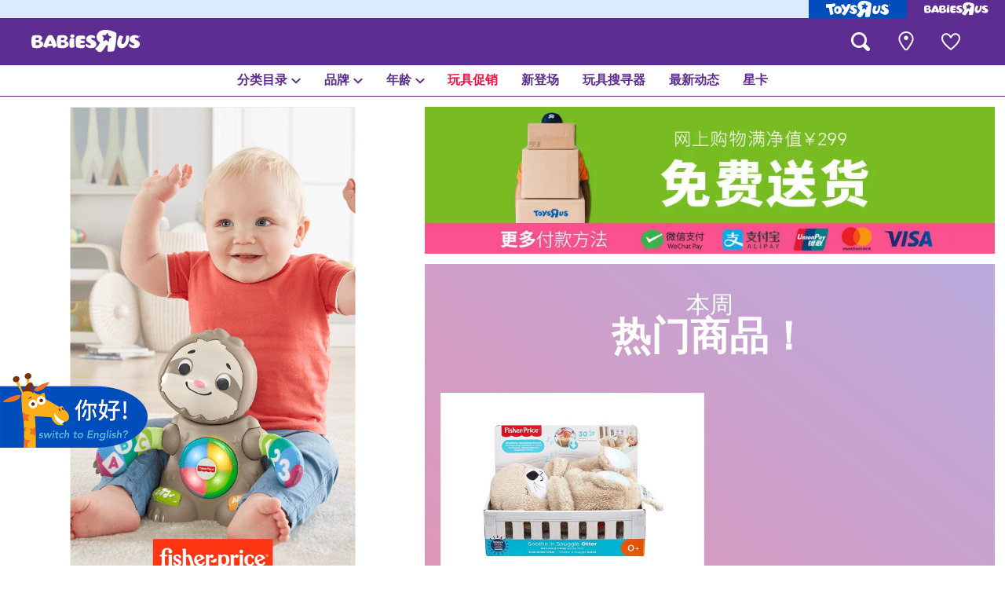

--- FILE ---
content_type: text/html;charset=UTF-8
request_url: https://www.babiesruschina.com/zh-cn/
body_size: 14733
content:
    








<!DOCTYPE html>
<html lang="zh">
<head>
<!--[if gt IE 9]><!-->
<script>
    function isIE() {
        var ua = window.navigator.userAgent;
        var msie = ua.indexOf('MSIE '); // IE 10 or older
        var trident = ua.indexOf('Trident/'); //IE 11

        return (msie > 0 || trident > 0);
    }

    (function(){
        if (isIE()) {
            var script = document.createElement('script');
            script.src = '/on/demandware.static/Sites-ToysRUs_CN-Site/-/zh_CN/v1765440127177/js/picturefill.js';
            document.head.appendChild(script);
        }
    })();
</script>


    
        <script defer type="text/javascript" src="/on/demandware.static/Sites-ToysRUs_CN-Site/-/zh_CN/v1765440127177/js/polyfill.js"></script>
    

    
        <script defer type="text/javascript" src="/on/demandware.static/Sites-ToysRUs_CN-Site/-/zh_CN/v1765440127177/js/svg-sprite.js"></script>
    

    
        <script defer type="text/javascript" src="/on/demandware.static/Sites-ToysRUs_CN-Site/-/zh_CN/v1765440127177/js/main.js"></script>
    


<!--<![endif]-->
<meta charset="UTF-8"/>
<meta http-equiv="x-ua-compatible" content="ie=edge"/>
<meta name="viewport" content="width=device-width, initial-scale=1, maximum-scale=1.0, user-scalable=0"/>








<title>
    宝宝反斗城中国官方网站 | Babies&quot;R&quot;Us China Official Website
</title>
<meta name="description" content="玩具反斗城为您献上宝宝&amp;quot;反&amp;quot;斗城，提供宝宝所需要的更多商品选择! 我们在线下实体门店及网上商城提供给您更多知名且值得信赖的商品的选择"/>
<meta name="keywords" content="宝宝&ldquo;反&rdquo;斗城"/>



    
        <meta property="og:url" content="https://www.babiesruschina.com/zh-cn/">
    


<!--Hreflangs -->


    
        <link rel="alternate" hreflang="zh-cn" href="https://www.babiesruschina.com/zh-cn/" />
    
        <link rel="alternate" hreflang="en-cn" href="https://www.babiesruschina.com/en-cn/" />
    





<meta property="og:title" content="宝宝反斗城中国官方网站 | Babies&quot;R&quot;Us China Official Website" />
<meta name="og:description" content="玩具反斗城为您献上宝宝&amp;quot;反&amp;quot;斗城，提供宝宝所需要的更多商品选择! 我们在线下实体门店及网上商城提供给您更多知名且值得信赖的商品的选择"/>

    <meta property="og:image" content="https://www.toysruschina.com/dw/image/v2/BDGJ_PRD/on/demandware.static/Sites-ToysRUs_CN-Site/-/default/dw4e61032b/images/favicon/favicon-bru-1000.jpg?q=75">


<meta property="fb:app_id" content="480533426490252" />
<meta property="og:type" content="website" />



    
        
            <meta property="og:locale" content="zh_CN" />
        
    
        
            <meta property="og:locale:alternate" content="en_CN" />
        
    








    
    
        <meta name="baidu-site-verification" content="codeva-lV0HMU1o9x" />
    





    <link  href="/on/demandware.static/Sites-ToysRUs_CN-Site/-/default/dw807f7f96/images/favicon/favicon-bru-16.png" rel="icon" type="image/png" sizes="16x16" />
    <link  href="/on/demandware.static/Sites-ToysRUs_CN-Site/-/default/dw2b1f45af/images/favicon/favicon-bru-32.png" rel="icon" type="image/png" sizes="32x32" />
    <link  href="/on/demandware.static/Sites-ToysRUs_CN-Site/-/default/dw43935624/images/favicon/favicon-bru-96.png" rel="icon" type="image/png" sizes="96x96" />
    <link  href="/on/demandware.static/Sites-ToysRUs_CN-Site/-/default/dw9fe3a373/images/favicon/favicon-bru-128.png" rel="icon" type="image/png" sizes="128x128" />
    <link  href="/on/demandware.static/Sites-ToysRUs_CN-Site/-/default/dwd353c585/images/favicon/favicon-bru-196.png" rel="icon" type="image/png" sizes="196x196" />
    <link href="/on/demandware.static/Sites-ToysRUs_CN-Site/-/default/dw4ccf8f32/images/favicon/favicon-bru.ico" rel="shortcut icon" />
    <link rel="stylesheet" href="/on/demandware.static/Sites-ToysRUs_CN-Site/-/zh_CN/v1765440127177/css/bru_global.css" />



<link rel="preload" href="/on/demandware.static/Sites-ToysRUs_CN-Site/-/zh_CN/v1765440127177/fonts/Avenir-Book.woff2" as="font" type="font/woff2" crossorigin="">
<link rel="preload" href="/on/demandware.static/Sites-ToysRUs_CN-Site/-/zh_CN/v1765440127177/fonts/Avenir-Roman.woff2" as="font" type="font/woff2" crossorigin="">
<link rel="preload" href="/on/demandware.static/Sites-ToysRUs_CN-Site/-/zh_CN/v1765440127177/fonts/Avenir-Medium.woff2" as="font" type="font/woff2" crossorigin="">
<link rel="preload" href="/on/demandware.static/Sites-ToysRUs_CN-Site/-/zh_CN/v1765440127177/fonts/Avenir-Heavy.woff2" as="font" type="font/woff2" crossorigin="">
<link rel="preload" href="/on/demandware.static/Sites-ToysRUs_CN-Site/-/zh_CN/v1765440127177/fonts/Avenir-Black.woff2" as="font" type="font/woff2" crossorigin="">
<link rel="preload" href="/on/demandware.static/Sites-ToysRUs_CN-Site/-/zh_CN/v1765440127177/fonts/Avenir-Light.woff2" as="font" type="font/woff2" crossorigin="">

<link rel="stylesheet" href="/on/demandware.static/Sites-ToysRUs_CN-Site/-/zh_CN/v1765440127177/css/basis/fonts.css" />


    <link rel="stylesheet" href="/on/demandware.static/Sites-ToysRUs_CN-Site/-/zh_CN/v1765440127177/css/bru_homePage.css" />






<!-- Start of Baidu Analitycs script -->
<script>
   var _hmt = _hmt || [];
   (function() {
       var hm = document.createElement("script");
       hm.src = "https://hm.baidu.com/hm.js?75f81a7269813fc0c330da1b604fd94f";
       var s = document.getElementsByTagName("script")[0];
       s.parentNode.insertBefore(hm, s);
   })();
</script>
<!--End of Baidu Analitycs script--><!-- Start of Zendesk Widget script -->
<script>window.zESettings = {"webWidget":{"color":{"theme":"#009ddb","launcherText":"#fff"},"offset":{"horizontal":"0","vertical":"70px","mobile":{"horizontal":"-10px","vertical":"0px"}},"launcher":{"label":{"*":"help"}}}};</script>
<script id="ze-snippet" src="https://static.zdassets.com/ekr/snippet.js?key=b7df9032-b63e-4731-a2d2-803d4bf8c071"></script>
<!--End of Zendesk Widget script--><script>(function() {
var globalParams = {"staticURL":"/on/demandware.static/Sites-ToysRUs_CN-Site/-/zh_CN/v1765440127177/","currentBrand":"bru","countryCode":"CN","instoreShippingType":"click_and_collect","deliveryShippingType":"delivery","isClickAndCollectEnabled":false,"cookiesConfig":{"COOKIE_MAX_AGE_DAYS":30,"COUNTRY_COOKIE_NAME":"country","SHIPPING_TYPE_COOKIE_NAME":"shippingType","SELECTED_STORE_COOKIE_NAME":"selectedStore"}};
window.globalParams = 'globalParams' in window ? Object.assign(window.globalParams, globalParams) : globalParams;
})();</script><script>(function() {
var globalParams = {"currencyCode":"CNY"};
window.globalParams = 'globalParams' in window ? Object.assign(window.globalParams, globalParams) : globalParams;
})();</script><!-- Google Tag Manager --><script>(function(w,d,s,l,i){w[l]=w[l]||[];w[l].push({'gtm.start':new Date().getTime(),event:'gtm.js'});var f=d.getElementsByTagName(s)[0],j=d.createElement(s),dl=l!='dataLayer'?'&l='+l:'';j.async=true;j.src='https://www.googletagmanager.com/gtm.js?id='+i+dl;f.parentNode.insertBefore(j,f);}) (window, document, 'script', 'dataLayer', 'GTM-PGW62DW');</script><!-- End Google Tag Manager -->







<link rel="canonical" href="https://www.babiesruschina.com/zh-cn/"/>

<script type="text/javascript">//<!--
/* <![CDATA[ (head-active_data.js) */
var dw = (window.dw || {});
dw.ac = {
    _analytics: null,
    _events: [],
    _category: "",
    _searchData: "",
    _anact: "",
    _anact_nohit_tag: "",
    _analytics_enabled: "true",
    _timeZone: "Asia/Shanghai",
    _capture: function(configs) {
        if (Object.prototype.toString.call(configs) === "[object Array]") {
            configs.forEach(captureObject);
            return;
        }
        dw.ac._events.push(configs);
    },
	capture: function() { 
		dw.ac._capture(arguments);
		// send to CQ as well:
		if (window.CQuotient) {
			window.CQuotient.trackEventsFromAC(arguments);
		}
	},
    EV_PRD_SEARCHHIT: "searchhit",
    EV_PRD_DETAIL: "detail",
    EV_PRD_RECOMMENDATION: "recommendation",
    EV_PRD_SETPRODUCT: "setproduct",
    applyContext: function(context) {
        if (typeof context === "object" && context.hasOwnProperty("category")) {
        	dw.ac._category = context.category;
        }
        if (typeof context === "object" && context.hasOwnProperty("searchData")) {
        	dw.ac._searchData = context.searchData;
        }
    },
    setDWAnalytics: function(analytics) {
        dw.ac._analytics = analytics;
    },
    eventsIsEmpty: function() {
        return 0 == dw.ac._events.length;
    }
};
/* ]]> */
// -->
</script>
<script type="text/javascript">//<!--
/* <![CDATA[ (head-cquotient.js) */
var CQuotient = window.CQuotient = {};
CQuotient.clientId = 'bdgj-ToysRUs_CN';
CQuotient.realm = 'BDGJ';
CQuotient.siteId = 'ToysRUs_CN';
CQuotient.instanceType = 'prd';
CQuotient.locale = 'zh_CN';
CQuotient.fbPixelId = '__UNKNOWN__';
CQuotient.activities = [];
CQuotient.cqcid='';
CQuotient.cquid='';
CQuotient.cqeid='';
CQuotient.cqlid='';
CQuotient.apiHost='api.cquotient.com';
/* Turn this on to test against Staging Einstein */
/* CQuotient.useTest= true; */
CQuotient.useTest = ('true' === 'false');
CQuotient.initFromCookies = function () {
	var ca = document.cookie.split(';');
	for(var i=0;i < ca.length;i++) {
	  var c = ca[i];
	  while (c.charAt(0)==' ') c = c.substring(1,c.length);
	  if (c.indexOf('cqcid=') == 0) {
		CQuotient.cqcid=c.substring('cqcid='.length,c.length);
	  } else if (c.indexOf('cquid=') == 0) {
		  var value = c.substring('cquid='.length,c.length);
		  if (value) {
		  	var split_value = value.split("|", 3);
		  	if (split_value.length > 0) {
			  CQuotient.cquid=split_value[0];
		  	}
		  	if (split_value.length > 1) {
			  CQuotient.cqeid=split_value[1];
		  	}
		  	if (split_value.length > 2) {
			  CQuotient.cqlid=split_value[2];
		  	}
		  }
	  }
	}
}
CQuotient.getCQCookieId = function () {
	if(window.CQuotient.cqcid == '')
		window.CQuotient.initFromCookies();
	return window.CQuotient.cqcid;
};
CQuotient.getCQUserId = function () {
	if(window.CQuotient.cquid == '')
		window.CQuotient.initFromCookies();
	return window.CQuotient.cquid;
};
CQuotient.getCQHashedEmail = function () {
	if(window.CQuotient.cqeid == '')
		window.CQuotient.initFromCookies();
	return window.CQuotient.cqeid;
};
CQuotient.getCQHashedLogin = function () {
	if(window.CQuotient.cqlid == '')
		window.CQuotient.initFromCookies();
	return window.CQuotient.cqlid;
};
CQuotient.trackEventsFromAC = function (/* Object or Array */ events) {
try {
	if (Object.prototype.toString.call(events) === "[object Array]") {
		events.forEach(_trackASingleCQEvent);
	} else {
		CQuotient._trackASingleCQEvent(events);
	}
} catch(err) {}
};
CQuotient._trackASingleCQEvent = function ( /* Object */ event) {
	if (event && event.id) {
		if (event.type === dw.ac.EV_PRD_DETAIL) {
			CQuotient.trackViewProduct( {id:'', alt_id: event.id, type: 'raw_sku'} );
		} // not handling the other dw.ac.* events currently
	}
};
CQuotient.trackViewProduct = function(/* Object */ cqParamData){
	var cq_params = {};
	cq_params.cookieId = CQuotient.getCQCookieId();
	cq_params.userId = CQuotient.getCQUserId();
	cq_params.emailId = CQuotient.getCQHashedEmail();
	cq_params.loginId = CQuotient.getCQHashedLogin();
	cq_params.product = cqParamData.product;
	cq_params.realm = cqParamData.realm;
	cq_params.siteId = cqParamData.siteId;
	cq_params.instanceType = cqParamData.instanceType;
	cq_params.locale = CQuotient.locale;
	
	if(CQuotient.sendActivity) {
		CQuotient.sendActivity(CQuotient.clientId, 'viewProduct', cq_params);
	} else {
		CQuotient.activities.push({activityType: 'viewProduct', parameters: cq_params});
	}
};
/* ]]> */
// -->
</script>



</head>
<body>
<!-- Google Tag Manager (noscript) --><noscript><iframe src="https://www.googletagmanager.com/ns.html?id=GTM-PGW62DW" height="0" width="0" style="display:none;visibility:hidden"></iframe></noscript><!-- End Google Tag Manager (noscript) -->




<input type="hidden" name="token-url" value="/on/demandware.store/Sites-ToysRUs_CN-Site/zh_CN/CSRF-Generate"/>
<div class="header-banner">
    <div class="flex-grow-1">
        
	 

	
    </div>
    
<div class="brand-switcher hidden-sm-down">
<a href="/zh-cn/switch-brand/?brand=tru" class="switch-tru -switch">
<img data-src="/on/demandware.static/Sites-ToysRUs_CN-Site/-/default/dw65131209/images/logo/tru-white.svg" class="switch-tru-image lazyload" alt="ToysRus" width="82" height="21"/>
</a>
<a href="/zh-cn/switch-brand/?brand=bru" class="switch-bru -switch">
<img data-src="/on/demandware.static/Sites-ToysRUs_CN-Site/-/default/dwa1ab0703/images/logo/bru-white.svg" class="switch-bru-image lazyload" alt="BabiesRus" width="82" height="21"/>
</a>
</div>

</div>


<header class="header-block-wrapper bru-brand">
    <div class="header-block row no-gutters align-items-center">
        <div class="col col-md-auto align-self-center text-center">
            <a class="logo-link" href="/zh-cn/" title="宝宝&ldquo;反&rdquo;斗城 首页">
    <img class="logo" src="/on/demandware.static/Sites-ToysRUs_CN-Site/-/default/dwa1ab0703/images/logo/bru-white.svg" alt="玩具&ldquo;反&rdquo;斗城" width="139" height="40"/>
</a>

        </div>
        <div class="col-auto _fill d-md-none">
            <div class="brand-switcher -mobile">
                <a href="/zh-cn/switch-brand/?brand=tru" class="switch-tru -switch">
                    <img data-src="/on/demandware.static/Sites-ToysRUs_CN-Site/-/default/dw58264866/images/logo/tru-blue.svg" class="switch-tru-image lazyload" alt="ToysRus" width="110" height="23"/>
                </a>
            </div>
        </div>
        <div class="col-auto _fill ml-md-auto header-utilities">
            
<ul class="nav" data-bootstrap='{"navPosition": { "container": "[data-navposition]" }}'>
    <li class="nav-item search-block">
        <button class="nav-button js-search-toggle d-md-none">
            <svg class="icon -search">
                <use xlink:href="#search"></use>
            </svg>
        </button>
        <form
    class="search-form"
    role="search"
    action="/zh-cn/search/"
    method="get" name="simpleSearch"
    data-bootstrap='{"headerSearch": {}}'
>

    <div class="input-container">
        <span class="nav-button js-search-toggle">
            <svg class="icon -search d-none d-md-block">
                <use xlink:href="#search"></use>
            </svg>

            <svg class="icon -chevron-left d-md-none">
                <use xlink:href="#chevron-left"></use>
            </svg>
        </span>
        <input type="search"
            name="q"
            class="form-control input"
            placeholder="您要找什么？"
            aria-label="您要找什么？"
            data-search-input
            autocomplete="off">
        <div class="suggestions-wrapper" data-url="/on/demandware.store/Sites-ToysRUs_CN-Site/zh_CN/SearchServices-GetSuggestions?q="></div>
        <div class="suggestions-container">
            



<div class="top-suggestions-container noresult">
    
	 


	

<div class="html-slot-wrapper">


    
    <div class="html-slot-container">
        
            <a href="https://www.babiesruschina.com/zh-cn/whats-on/new-arrivals-1/" class="btn btn-suggestion">
                    <span class="cat-label">new arrivals</span>
                </a>
                <a href="https://www.babiesruschina.com/zh-cn/whats-on/sale/" class="btn btn-suggestion">
                    <span class="cat-label">sale</span>
                </a>
                <a href="https://www.babiesruschina.com/zh-cn/whats-on/babiesrus-exclusive/" class="btn btn-suggestion">
                    <span class="cat-label">exclusive</span>
                </a>
        
    </div>

</div>


 
	
</div>

<div class="now-trending-container noresult">
    
	 


	



<div class="html-slot-wrapper">


    
    

    <p class="now-trending-title">火热产品</p>

    <div data-bootstrap='{"gtm": { "type": "impressions", "checkMetadata": true, "options": { "list": "Three Trending Products" } }}' data-list="Three Trending Products">
        



    </div>

</div>


 
	
</div>

<div class="trending-brands-container">
    
	 


	




<div class="brands-wrapper d-flex align-items-center justify-content-around">
    
</div>


 
	
</div>

<div class="trending-categories-container">
    
	 


	




<div class="brands-wrapper d-flex align-items-center justify-content-around">
    
</div>


 
	
</div>

            <div class="search-form-suggestions -no-input" data-url="/on/demandware.store/Sites-ToysRUs_CN-Site/zh_CN/SearchServices-GetSuggestions?cgid=getPopularSearches"></div>
            <div class="bar-code-container">
                <button type="button" class="button -barcode" data-toggle="modal"  data-barcode-button data-library-url="/on/demandware.static/Sites-ToysRUs_CN-Site/-/zh_CN/v1765440127177/js/barcode-scanner.js">
                    <svg class="icon">
                        <use xlink:href="#bar-code"></use>
                    </svg>
                    扫描条码
                </button>
            </div>
        </div>
    </div>
    <input type="hidden" value="zh_CN" name="lang">
    <input type="hidden" data-cgid-input name="cgid">
</form>
<!-- Barcode modal -->
<div class="modal fade" tabindex="-1" role="dialog" aria-labelledby="barcode-modal-label" aria-hidden="true" data-barcode-modal>
    <div class="modal-dialog modal-dialog-centered" role="document">
        <div class="modal-content">
            <div class="modal-header">
                <h2 class="modal-title" id="barcode-modal-label">扫描条码</h2>
                <button type="button" class="close" data-dismiss="modal" aria-label="Close">
                    <svg class="icon">
                        <use xlink:href="#cross"></use>
                    </svg>
                </button>
            </div>
            <div class="modal-body">
                <div class="barcode-canvas" data-barcode-canvas
                    data-endpoint="/on/demandware.store/Sites-ToysRUs_CN-Site/zh_CN/Search-FindBarcode"
                    data-resources='{
                        "preDetectMessage"    : "未检测到条码",
                        "barcodeFounded"      : "已找到产品。正在导向产品页...",
                        "detectMessage"       : "检测中...",
                        "notFound"            : "抱歉，该条码在本网站未被找到",
                        "notSupported"        : "此设备不支持条码阅读器",
                        "initializeStreaming" : "正在加载...",
                        "cameraNotAllowed"    : "请允许在我们的网站上使用您的相机扫描条码。在提供权限后请再次打开条码阅读器"
                        }'
                >                </div>
                <div class="barcode-message" data-barcode-result></div>
            </div>
        </div>
    </div>
</div>



    </li>
    
        
            
<li class="nav-item "
    
    
>
    <a class="nav-button" href="/zh-cn/stores/">
        
            <svg class="icon -location">
                <use xlink:href="#location-marker"></use>
            </svg>
        
        
        
            <span class="label d-none">店铺地址及营业时间</span>
        
    </a>
</li>

        
    
    <li class="nav-item wishlist-block ">
    <a class="nav-button" data-wishlist-header-icon href="/zh-cn/wishlist/">
        <span class="area">
            <span class="box" data-non-active-icon>
                <svg class="icon -wishlist">
                    <use xlink:href="#wishlist-nofill"></use>
                </svg>
            </span>
            <span class="box -active d-none" data-active-icon>
                <svg class="icon -wishlist">
                    <use xlink:href="#wishlist-icon-header"></use>
                </svg>
            </span>
            <span class="label d-none">我的收藏</span>
        </span>
    </a>
</li>

</ul>

        </div>
    </div>

    <div class="main-menu">
        


    





<nav class="navbar navbar-expand bg-light justify-content-center"  aria-label="Main menu">
    <ul class="navbar-nav js-navbar-scroller" role="menu">
        
            <li class="nav-item dropdown" role="menuitem">
                <a
                    href="/zh-cn/babiesrus/?viewAllCategories=true"
                    class="nav-link dropdown-toggle"
                    data-toggle="dropdown"
                    aria-expanded="false"
                >
                    <span class="label">分类目录</span>
                    <svg class="icon">
                        <use xmlns:xlink="http://www.w3.org/1999/xlink" xlink:href="#chevron"></use>
                    </svg>
                </a>

                <div class="dropdown-menu" role="menu">
                    
	 


	


<ul class="list">




<li class="nav-item" role="menuitem">
<a class="dropdown-link d-md-block" id="activity_play_gyms_cn" href="/zh-cn/activity-and-play-gyms/">
<span class="image-circle">
<img class="lazyload" data-src="https://www.toysruschina.com/dw/image/v2/BDGJ_PRD/on/demandware.static/-/Sites-storefront-catalog-toysrus-cn/default/dw6a29da24/categories/activity_play_gyms_purple_thumbnail.png?q=75&amp;sw=100" alt="游戏及活动"/>
</span>
<span class="label">游戏及活动</span>
</a>
</li>





<li class="nav-item" role="menuitem">
<a class="dropdown-link d-md-block" id="baby_toddler_toys_cn" href="/zh-cn/baby-and-toddler-toys/">
<span class="image-circle">
<img class="lazyload" data-src="https://www.toysruschina.com/dw/image/v2/BDGJ_PRD/on/demandware.static/-/Sites-storefront-catalog-toysrus-cn/default/dwab882bdc/categories/toddler_and_baby_toys/4dfe156d-a9f8-4200-8eef-0f15eae02d42.png?q=75&amp;sw=100" alt="婴儿及学前玩具"/>
</span>
<span class="label">婴儿及学前玩具</span>
</a>
</li>





<li class="nav-item" role="menuitem">
<a class="dropdown-link d-md-block" id="baby_gifts_keepsakes_cn" href="/zh-cn/baby-gifts-and-keepsakes/">
<span class="image-circle">
<img class="lazyload" data-src="https://www.toysruschina.com/dw/image/v2/BDGJ_PRD/on/demandware.static/-/Sites-storefront-catalog-toysrus-cn/default/dw79821195/categories/baby_gifts_keepsakes_purple_thumbnail.png?q=75&amp;sw=100" alt="婴儿礼物及纪念品"/>
</span>
<span class="label">婴儿礼物及纪念品</span>
</a>
</li>





<li class="nav-item" role="menuitem">
<a class="dropdown-link d-md-block" id="bath_toilet_training_cn" href="/zh-cn/bath-and-toilet-training/">
<span class="image-circle">
<img class="lazyload" data-src="https://www.toysruschina.com/dw/image/v2/BDGJ_PRD/on/demandware.static/-/Sites-storefront-catalog-toysrus-cn/default/dwe721d91b/categories/bath_toilet_training_purple_thumbnail.png?q=75&amp;sw=100" alt="沐浴及如厕训练用品"/>
</span>
<span class="label">沐浴及如厕训练用品</span>
</a>
</li>





<li class="nav-item" role="menuitem">
<a class="dropdown-link d-md-block" id="car_seats_boosters_cn" href="/zh-cn/car-seats-and-boosters/">
<span class="image-circle">
<img class="lazyload" data-src="https://www.toysruschina.com/dw/image/v2/BDGJ_PRD/on/demandware.static/-/Sites-storefront-catalog-toysrus-cn/default/dw47c32b4a/categories/car_seats_purple_thumbnail.png?q=75&amp;sw=100" alt="婴儿及儿童汽车座椅"/>
</span>
<span class="label">婴儿及儿童汽车座椅</span>
</a>
</li>





<li class="nav-item" role="menuitem">
<a class="dropdown-link d-md-block" id="diapers_wipes_cn" href="/zh-cn/diapers-and-wipes/">
<span class="image-circle">
<img class="lazyload" data-src="https://www.toysruschina.com/dw/image/v2/BDGJ_PRD/on/demandware.static/-/Sites-storefront-catalog-toysrus-cn/default/dw6aecd949/categories/diapers_wipes_1_purple_thumbnail.png?q=75&amp;sw=100" alt="尿布以及湿纸巾"/>
</span>
<span class="label">尿布以及湿纸巾</span>
</a>
</li>





<li class="nav-item" role="menuitem">
<a class="dropdown-link d-md-block" id="feeding_food_cn" href="/zh-cn/feeding-and-food/">
<span class="image-circle">
<img class="lazyload" data-src="https://www.toysruschina.com/dw/image/v2/BDGJ_PRD/on/demandware.static/-/Sites-storefront-catalog-toysrus-cn/default/dwe65f1654/categories/feeding_purple_thumbnail.png?q=75&amp;sw=100" alt="喂哺及食品"/>
</span>
<span class="label">喂哺及食品</span>
</a>
</li>





<li class="nav-item" role="menuitem">
<a class="dropdown-link d-md-block" id="health_safet_cn" href="/zh-cn/health-and-safety/">
<span class="image-circle">
<img class="lazyload" data-src="https://www.toysruschina.com/dw/image/v2/BDGJ_PRD/on/demandware.static/-/Sites-storefront-catalog-toysrus-cn/default/dw290a8e06/categories/health_safet_purple_thumbnail.png?q=75&amp;sw=100" alt="健康及安全用品"/>
</span>
<span class="label">健康及安全用品</span>
</a>
</li>





<li class="nav-item" role="menuitem">
<a class="dropdown-link d-md-block" id="nursery_furniture_sleep_cn" href="/zh-cn/nursery-furniture-and-sleep/">
<span class="image-circle">
<img class="lazyload" data-src="https://www.toysruschina.com/dw/image/v2/BDGJ_PRD/on/demandware.static/-/Sites-storefront-catalog-toysrus-cn/default/dwf3da3cbb/categories/nursery_furniture_sleep_purple_thumbnail.png?q=75&amp;sw=100" alt="幼儿家具及睡眠用品"/>
</span>
<span class="label">幼儿家具及睡眠用品</span>
</a>
</li>





<li class="nav-item" role="menuitem">
<a class="dropdown-link d-md-block" id="strollers_cn" href="/zh-cn/strollers/">
<span class="image-circle">
<img class="lazyload" data-src="https://www.toysruschina.com/dw/image/v2/BDGJ_PRD/on/demandware.static/-/Sites-storefront-catalog-toysrus-cn/default/dwb45c5b26/categories/strollers_purple_thumbnail.png?q=75&amp;sw=100" alt="婴儿手推车"/>
</span>
<span class="label">婴儿手推车</span>
</a>
</li>





<li class="nav-item" role="menuitem">
<a class="dropdown-link d-md-block" id="towels_bedding_cn" href="/zh-cn/towels-and-bedding/">
<span class="image-circle">
<img class="lazyload" data-src="https://www.toysruschina.com/dw/image/v2/BDGJ_PRD/on/demandware.static/-/Sites-storefront-catalog-toysrus-cn/default/dw5b4e729c/categories/towels_bedding_purple_thumbnail.png?q=75&amp;sw=100" alt="毛巾及床上用品"/>
</span>
<span class="label">毛巾及床上用品</span>
</a>
</li>





<li class="nav-item" role="menuitem">
<a class="dropdown-link d-md-block" id="travel_accessories_cn" href="/zh-cn/travel-accessories/">
<span class="image-circle">
<img class="lazyload" data-src="https://www.toysruschina.com/dw/image/v2/BDGJ_PRD/on/demandware.static/-/Sites-storefront-catalog-toysrus-cn/default/dw31a7939a/categories/travel_accessories_purple_thumbnail.png?q=75&amp;sw=100" alt="户外游玩用品"/>
</span>
<span class="label">户外游玩用品</span>
</a>
</li>





<li class="nav-item" role="menuitem">
<a class="dropdown-link d-md-block" id="batteries_cn" href="/zh-cn/batteries-2/">
<span class="image-circle">
<img class="lazyload" data-src="https://www.toysruschina.com/dw/image/v2/BDGJ_PRD/on/demandware.static/-/Sites-storefront-catalog-toysrus-cn/default/dw0d09c201/categories/batteries_purple_thumbnail.png?q=75&amp;sw=100" alt="电池"/>
</span>
<span class="label">电池</span>
</a>
</li>





<li class="nav-item" role="menuitem">
<a class="dropdown-link d-md-block" id="new_arrivals_cn" href="/zh-cn/whats-on/new-arrivals-2/">
<span class="image-circle">
<img class="lazyload" data-src="https://www.toysruschina.com/dw/image/v2/BDGJ_PRD/on/demandware.static/-/Sites-storefront-catalog-toysrus-cn/default/dwfb6c1cb6/categories/new_thumbnail.png?q=75&amp;sw=100" alt="新登场"/>
</span>
<span class="label">新登场</span>
</a>
</li>





<li class="nav-item" role="menuitem">
<a class="dropdown-link d-md-block" id="toy_sale_cn" href="/zh-cn/whats-on/toy-sale/">
<span class="image-circle">
<img class="lazyload" data-src="https://www.toysruschina.com/dw/image/v2/BDGJ_PRD/on/demandware.static/-/Sites-storefront-catalog-toysrus-cn/default/dw50062180/categories/sale_thumbnail.png?q=75&amp;sw=100" alt="玩具促销"/>
</span>
<span class="label">玩具促销</span>
</a>
</li>





<li class="nav-item" role="menuitem">
<a class="dropdown-link d-md-block" id="clearance_cn" href="/zh-cn/whats-on/toy-clearance/">
<span class="image-circle">
<img class="lazyload" data-src="https://www.toysruschina.com/dw/image/v2/BDGJ_PRD/on/demandware.static/-/Sites-storefront-catalog-toysrus-cn/default/dw3da96021/categories/clearance_thumbnail.png?q=75&amp;sw=100" alt="玩具清货"/>
</span>
<span class="label">玩具清货</span>
</a>
</li>




</ul>
 
	
                </div>
            </li>
        

        <li class="nav-item dropdown" role="menuitem">
            <a href="/zh-cn/brands/" data-toggle="dropdown" aria-expanded="false" class="nav-link dropdown-toggle">
                <span class="label">品牌</span>
                <svg class="icon">
                    <use xmlns:xlink="http://www.w3.org/1999/xlink" xlink:href="#chevron"></use>
                </svg>
            </a>
            <div class="dropdown-menu" role="menu">
                <div class="main-menu-brands">
                    


                    
	 


	

<h1 class="section-name">
热卖品牌
</h1>



<div class="cards-wrapper">
    
    
        
        
        
    
        
        
        
    
        
        
        
    
        
        
        
    
        
        
            <div class="brand-card">
                <a href="/zh-cn/fisher-price/">
                    <img class="logo lazyload" data-src="https://www.toysruschina.com/dw/image/v2/BDGJ_PRD/on/demandware.static/-/Sites-storefront-catalog-toysrus-cn/default/dw4701db20/0/7/b/9/07b9d4cf21c9404d20a476ecefb258ccc415348b_Fisherprice_color_logo_343x343.png?q=75&amp;sw=120" alt="Fisher-Price费雪" />
                </a>
            </div>
            
        
        
    
</div>


 
	

                    <div class="brand-filter">
    <a class="btn btn-outline-secondary action -wide -active"
        href="/zh-cn/brands/"
    >
        热卖品牌
    </a>
    
        <a class="btn btn-outline-secondary action "
            href="/zh-cn/brands/?range=df"
        >
            D - F
        </a>
    
        <a class="btn btn-outline-secondary action "
            href="/zh-cn/brands/?range=jl"
        >
            J - L
        </a>
    
        <a class="btn btn-outline-secondary action "
            href="/zh-cn/brands/?range=mo"
        >
            M - O
        </a>
    
        <a class="btn btn-outline-secondary action "
            href="/zh-cn/brands/?range=ps"
        >
            P - S
        </a>
    
        <a class="btn btn-outline-secondary action "
            href="/zh-cn/brands/?range=tv"
        >
            T - V
        </a>
    
</div>

                </div>
            </div>
        </li>

        
    <!-- dwMarker="content" dwContentID="3fa3ce269d1ebd8d3b41846a01" -->
    <li class="nav-item dropdown" role="menuitem">
    <a href="https://www.babiesruschina.com/zh-cn/search/?cgid=age" data-toggle="dropdown" aria-expanded="false" class="nav-link dropdown-toggle">
        <span class="label">年龄</span>
        <svg class="icon">
            <use xmlns:xlink="http://www.w3.org/1999/xlink" xlink:href="#chevron"></use>
        </svg>
    </a>
    <div class="dropdown-menu" role="menu">
        
    <!-- dwMarker="content" dwContentID="ee26c7b7650af008cee81ae336" -->
    <ul data-age-dropdown class="list -age">
    <li class="nav-item" role="menuitem">
        <a class="dropdown-link" href="https://www.babiesruschina.com/zh-cn/toysrus/0-2years/">
            <span class="image-circle">
                <img src="https://www.babiesruschina.com/on/demandware.static/-/Sites-ToysRUs_CN-Library/default/dw976f26fe/age-buttons/age-button-0-2.svg" alt="0~2 Years">
            </span>
            <span class="label">0~2 岁</span>
        </a>
    </li>
    <li class="nav-item" role="menuitem">
        <a class="dropdown-link" href="https://www.babiesruschina.com/zh-cn/toysrus/3-4years/">
            <span class="image-circle">
                <img src="https://www.babiesruschina.com/on/demandware.static/-/Sites-ToysRUs_CN-Library/default/dwf5a6da59/age-buttons/age-button-3-4.svg" alt="3~4 Years">
            </span>
            <span class="label">3~4 岁</span>
        </a>
    </li>
    <li class="nav-item" role="menuitem">
        <a class="dropdown-link" href="https://www.babiesruschina.com/zh-cn/toysrus/5-7years/">
            <span class="image-circle">
                <img src="https://www.babiesruschina.com/on/demandware.static/-/Sites-ToysRUs_CN-Library/default/dw3d70e564/age-buttons/age-button-5-7.svg" alt="5~7 Years">
            </span>
            <span class="label">5~7 岁</span>
        </a>
    </li>
    <li class="nav-item" role="menuitem">
        <a class="dropdown-link" href="https://www.babiesruschina.com/zh-cn/toysrus/8-11years/">
            <span class="image-circle">
                <img src="https://www.babiesruschina.com/on/demandware.static/-/Sites-ToysRUs_CN-Library/default/dw0a0e7e5e/age-buttons/age-button-8-11.svg" alt="8~11 Years">
            </span>
            <span class="label">8~11 岁</span>
        </a>
    </li>
    <li class="nav-item" role="menuitem">
        <a class="dropdown-link" href="https://www.babiesruschina.com/zh-cn/toysrus/12-14years/">
            <span class="image-circle">
                <img src="https://www.babiesruschina.com/on/demandware.static/-/Sites-ToysRUs_CN-Library/default/dw3a2339f9/age-buttons/age-button-12-14.svg" alt="12~14 Years">
            </span>
            <span class="label">12~14 岁</span>
        </a>
    </li>
    <li class="nav-item" role="menuitem">
        <a class="dropdown-link" href="https://www.babiesruschina.com/zh-cn/toysrus/14plus/">
            <span class="image-circle">
                <img src="https://www.babiesruschina.com/on/demandware.static/-/Sites-ToysRUs_CN-Library/default/dwb2271776/age-buttons/age-button-14-plus.svg" alt="14plus">
            </span>
            <span class="label">14+</span>
        </a>
    </li>
</ul>
    <!-- End content-asset -->



    </div>
</li>
<li class="nav-item -sale" role="menuitem">
    <a href="https://www.babiesruschina.com/zh-cn/whats-on/sale/" class="nav-link">
        <span class="label">玩具促销</span>
    </a>
</li>
<li class="nav-item" role="menuitem">
    <a href="https://www.babiesruschina.com/zh-cn/whats-on/new-arrivals-1/" class="nav-link">
        <span class="label">新登场</span>
    </a>
</li>
<li class="nav-item" role="menuitem">
    <a href="https://www.babiesruschina.com/zh-cn/toy-finder/" class="nav-link">
        <span class="label">玩具搜寻器</span>
    </a>
</li>
<li class="nav-item" role="menuitem">
    <a href="https://www.babiesruschina.com/zh-cn/whats-on-1/" class="nav-link">
        <span class="label">最新动态</span>
    </a>
</li>
<li class="nav-item" role="menuitem">
    <a class="nav-link" href="https://www.babiesruschina.com/zh-cn/starcard/">
        <span class="label">星卡</span>
    </a>
</li>
    <!-- End content-asset -->





    </ul>

    <div class="navbar-buttons">
        <button class="btn btn-primary -left js-left-navigator">
            <svg class="icon">
                <use xmlns:xlink="http://www.w3.org/1999/xlink" xlink:href="#chevron-left" fill="white"></use>
            </svg>
        </button>

        <button class="btn btn-primary -right js-right-navigator">
            <svg class="icon">
                <use xmlns:xlink="http://www.w3.org/1999/xlink" xlink:href="#chevron-right" fill="white"></use>
            </svg>
        </button>
    </div>
</nav>

    </div>
</header>

<div class="page-wrapper">
<div class="floating-section">
<button class="btn btn-secondary scroll-to-top" data-bootstrap='{ "scrollToTop" : {} }'>
<svg class="icon">
<use xlink:href="#chevron"></use>
</svg>
</button>
</div>
<div class="page" data-action="Home-Show" data-querystring="">





	 

	
<div class="page-inner">
<div class="section-wrapper">

	 

	

	 

	
</div>
<div class="section-wrapper two-column-block">
<section class="left-column">

	 


	

    <!-- banner link to set URL-->
    
        <a href="https://www.babiesruschina.com/zh-cn/fisher-price/" class="banner-content full-height-banner">
            
                <!-- banner background image -->
                <picture class="background-image">
                    
                        <source media="(max-width: 767px)" srcset="/on/demandware.static/-/Sites/zh_CN/dwd55ac9d5/Babies&quot;R&quot;Us/Homepage/SlotD-MainFeature/D-main-feature-homepage-fisher-price-mobile-750x616-2nd-version-CN.png" sizes="100vw" />
                    
                    
                        <source media="(max-width: 1024px)" srcset="/on/demandware.static/-/Sites/zh_CN/dw093826ba/Babies&quot;R&quot;Us/Homepage/SlotD-MainFeature/D-main-feature-homepage-fisherprice-tablet-1024x680-2nd-version-CN.png" sizes="100vw" />
                    
                    
                        <img class="image" src="https://www.toysruschina.com/dw/image/v2/BDGJ_PRD/on/demandware.static/-/Sites/zh_CN/dwea468538/Babies&quot;R&quot;Us/Homepage/SlotD-MainFeature/D-main-feature-homepage-fisherprice-desktop-525x1185-2nd-version-CN.png?q=75" alt=""/>
                    
                </picture>
            
            
            
        </a>
    

 
	
</section>
<section class="right-column">

	 


	

    <!-- banner link to set URL-->
    
        <a href="https://www.babiesruschina.com/zh-cn/shipping-delivery.html" class="banner-content simple-banner">
            
            
                <!-- banner content image -->
                
                    <img class="image" src="https://www.toysruschina.com/dw/image/v2/BDGJ_PRD/on/demandware.static/-/Sites/zh_CN/dw113c0526/Toys&quot;R&quot;Us/Homepage/Slot-E-Half-Banner/Free-Delivery-Banner-CN-949x244-299-withpaymenticon.jpg?q=75" alt="" />
                
            
            
        </a>
    

 
	
<div class="hottest-items four-tile-banner">

	 


	

<div class="html-slot-wrapper" data-bootstrap='{"gtm": { "type": "impressions", "checkMetadata": true, "options": { "list": "Top Products" } }}' data-list="Top Products">

<div class="background-fill" style="background: linear-gradient(218deg, #b9a9dc, #e892b0)"></div>
<iselse>
<div class="background-fill"></div>

<h1 class="block-title">

<span class="sub-title">本周</span>

热门商品！
</h1>





<div class="row xsmall-gutters default-gutters-lg">
    
        <!-- CQuotient Activity Tracking (viewReco-cquotient.js) -->
<script type="text/javascript">//<!--
/* <![CDATA[ */
(function(){
try {
	if(window.CQuotient) {
		var cq_params = {};
		cq_params.cookieId = window.CQuotient.getCQCookieId();
		cq_params.userId = window.CQuotient.getCQUserId();
		cq_params.emailId = CQuotient.getCQHashedEmail();
		cq_params.loginId = CQuotient.getCQHashedLogin();
		cq_params.accumulate = true;
		cq_params.products = [{
			id: '1045450',
			sku: '',
			type: '',
			alt_id: ''
		}];
		cq_params.recommenderName = '__UNDEFINED__';
		cq_params.realm = "BDGJ";
		cq_params.siteId = "ToysRUs_CN";
		cq_params.instanceType = "prd";
		cq_params.locale = window.CQuotient.locale;
		cq_params.slotId = '';
		cq_params.slotConfigId = '';
		cq_params.slotConfigTemplate = '';
		if(window.CQuotient.sendActivity)
			window.CQuotient.sendActivity( CQuotient.clientId, 'viewReco', cq_params );
		else
			window.CQuotient.activities.push( {activityType: 'viewReco', parameters: cq_params} );
	}
} catch(err) {}
})();
/* ]]> */
// -->
</script>
<script type="text/javascript">//<!--
/* <![CDATA[ (viewProduct-active_data.js) */
dw.ac._capture({id: "1045450", type: "recommendation"});
/* ]]> */
// -->
</script>
            <div class="col-6 product-tile-wrapper column">
                


    



<!-- dwMarker="product" dwContentID="c05435b36fa6cdea6e0bd907b8" -->
<div class="card product-tile product-data product"
    data-pid="1045450"
    data-metadata='{"id":"11463","name":"Fisher-Price Breathing Belly Bedtime Otter-Wb","price":"399.00","sku":"1045450","brand":"fisher_price","name_local":"Fisher-Price费雪 感官启蒙之音乐安抚酣睡小水獭","category":"baby_toddler_toys_cn","akeneo_categoryNumber":["57"],"akeneo_catAndSubCatNumber":"5701","akeneo_ageRangeYears":"0_2yrs","akeneo_ageRangeMonths":"","quantity":1}'
>

    
    
    

<div class="image-container">
    


    
    <div class="card-image-wrapper">
        <a href="/zh-cn/fisher-price-breathing-belly-bedtime-otter-wb-1045450.html" class="card-image-container" data-gtm-product-link>
            <img class="tile-image card-image "
                src="https://www.babiesruschina.com/dw/image/v2/BDGJ_PRD/on/demandware.static/-/Sites-master-catalog-toysrus/default/dwdddf1b49/8/1/1/d/811d2163a84f4c41a6a76316e88928634cff4b9b_11344_i1.jpg?sw=394&amp;sh=394&amp;q=75"
                alt="Fisher-Price费雪 感官启蒙之音乐安抚酣睡小水獭" title="Fisher-Price费雪 感官启蒙之音乐安抚酣睡小水獭" itemprop="image" />
        </a>
    </div>
</div>



    <div class="card-body">
        <div>
<div data-bv-show="inline_rating"
    data-bv-product-id="1045450"
    data-bv-redirect-url="/zh-cn/fisher-price-breathing-belly-bedtime-otter-wb-1045450.html#reviews"></div>
</div>

        <a class="card-link -plain " href="/zh-cn/fisher-price-breathing-belly-bedtime-otter-wb-1045450.html" itemprop="url" data-gtm-product-link>
    <span itemprop="name">Fisher-Price费雪 感官启蒙之音乐安抚酣睡小水獭</span>
</a>

    </div>

    <div class="card-footer">
        
        
        

        
            
                
                

            
        
    </div>

    

</div>
<!-- END_dwmarker -->




            </div>
        
    
</div>


<div class="browse">
<a href="https://www.babiesruschina.com/zh-cn/baby-and-toddler-toys/" class="btn btn-outline-light">立即选购</a>
</div>

</div>

 
	
</div>
</section>
</div>
<div class="section-wrapper">
<div class="featured-categories">

	 


	


<div class="html-slot-wrapper">
<h3 class="block-title">

<span class="sub-title">妈妈</span>

信赖的品牌
</h3>
<div class="html-slot-container">


<div class="background-fill" style="background: #ffbe68"></div>

<ul class="grid">&#13;
	<li class="category">&#13;
		<a href="https://www.babiesruschina.com/zh-cn/fisher-price/">&#13;
			<img alt="bright starts" class="lazyload category-img" data-src="https://www.toysruschina.com/dw/image/v2/BDGJ_PRD/on/demandware.static/-/Sites-ToysRUs_CN-Library/zh_CN/dw970356f2/Babies%22R%22Us/Homepage/Slot%20G%20-%20Feature%20Brands/fisher-price-icon-330x330.png?q=75" title="" />&#13;
			<p class="category-title"><span style="color:#ffffff;">费雪</p>&#13;
		</a>&#13;
	<li class="category">&#13;
		<a href="https://www.babiesruschina.com/zh-cn/vtech-baby/">&#13;
			<img alt="bonbijou" class="category-img" src="https://www.toysruschina.com/dw/image/v2/BDGJ_PRD/on/demandware.static/-/Sites-ToysRUs_CN-Library/zh_CN/dwa71728b5/Babies%22R%22Us/Homepage/Slot%20G%20-%20Feature%20Brands/vtechbaby-icon-330x330.png?q=75" title="" /> &#13;
			<p class="category-title"><span style="color:#ffffff;">伟易达baby</p>&#13;
		</a>&#13;
	<li class="category">&#13;
		<a href="https://www.babiesruschina.com/zh-cn/baby-einstein/">&#13;
			<img alt="pigeon" class="category-img" src="https://www.toysruschina.com/dw/image/v2/BDGJ_PRD/on/demandware.static/-/Sites-ToysRUs_CN-Library/default/dwcf590026/Babies%22R%22Us/Homepage/Slot%20G%20-%20Feature%20Brands/babyestin-icon-330x330.png?q=75" title="" />&#13;
			<p class="category-title"><span style="color:#ffffff;">小小爱因斯坦</p>&#13;
		</a>&#13;
	<li class="category">&#13;
		<a href="https://www.babiesruschina.com/zh-cn/bb-junior/">&#13;
			<img alt="nuk" class="category-img" src="https://www.toysruschina.com/dw/image/v2/BDGJ_PRD/on/demandware.static/-/Sites-ToysRUs_CN-Library/zh_CN/dw3d6fceeb/Babies%22R%22Us/Homepage/Slot%20G%20-%20Feature%20Brands/bbjunior-icon-330x330.png?q=75" title="" />&#13;
			<p class="category-title"><span style="color:#ffffff;">比美高</p>&#13;
		</a>	&#13;
	<li class="category">&#13;
		<a href="https://www.babiesruschina.com/zh-cn/pinkfong/">&#13;
			<img alt="philips avent" class="category-img" src="https://www.toysruschina.com/dw/image/v2/BDGJ_PRD/on/demandware.static/-/Sites-ToysRUs_CN-Library/zh_CN/dw13e00479/Babies%22R%22Us/Homepage/Slot%20G%20-%20Feature%20Brands/pinkfong-icon-330x330.png?q=75" title="" /> &#13;
			<p class="category-title"><span style="color:#ffffff;">碰碰狐</p>&#13;
		</a>&#13;
	<li class="category">&#13;
		<a href="https://www.babiesruschina.com/zh-cn/peppa-pig/">&#13;
			<img alt="munchkin" class="category-img" src="https://www.toysruschina.com/dw/image/v2/BDGJ_PRD/on/demandware.static/-/Sites-ToysRUs_CN-Library/zh_CN/dwdc242c0f/Babies%22R%22Us/Homepage/Slot%20G%20-%20Feature%20Brands/peppapig--icon-330x330.png?q=75" title="" />&#13;
			<p class="category-title"><span style="color:#ffffff;">小猪佩奇</p>&#13;
		</a>&#13;
</ul>

</div>
</div>

 
	
</div>

	 

	

	 


	


<div class="four-tile-banner image-cover featured-brand -right">
<div class="html-slot-wrapper" data-bootstrap='{"gtm": { "type": "impressions", "checkMetadata": true, "options": { "list": "Featured Brand" } }}' data-list="Featured Brand">
<div class="banner-header">


<img class="logo lazyload" alt="starwars lego logo image" data-parent-fit="contain" data-parent-container=".card-image-container" data-src="https://www.toysruschina.com/dw/image/v2/BDGJ_PRD/on/demandware.static/-/Sites/default/dw68a01fc6/Babies&quot;R&quot;Us/Homepage/Slot-I-&amp;-K-Feature-Quad/littleheroicon-694x530-3.png?q=75" src="https://www.toysruschina.com/dw/image/v2/BDGJ_PRD/on/demandware.static/-/Sites/default/dw68a01fc6/Babies&quot;R&quot;Us/Homepage/Slot-I-&amp;-K-Feature-Quad/littleheroicon-694x530-3.png?q=75"/>


<h3 class="d-none d-md-block block-title">

<span class="sub-title">有趣具教育意义</span>

幼儿玩具
</h3>


<a class="d-none d-md-block btn btn-info action" href="https://www.babiesruschina.com/zh-cn/little-hero/">立即选购</a>

</div>






<div class="row xsmall-gutters default-gutters-lg">
    
</div>



<picture class="picture-cover">

<source media="(max-width: 767px)" srcset="/on/demandware.static/-/Sites/default/dw19241a12/Babies&quot;R&quot;Us/Homepage/Slot-I-&amp;-K-Feature-Quad/little-hero-bg-1320x750.jpg" sizes="100vw" />


<source media="(max-width: 1024px)" srcset="/on/demandware.static/-/Sites/default/dw19241a12/Babies&quot;R&quot;Us/Homepage/Slot-I-&amp;-K-Feature-Quad/little-hero-bg-1320x750.jpg" sizes="100vw" />

<img class="image -left lazyload" data-parent-fit="contain" data-parent-container=".card-image-container" data-src="https://www.toysruschina.com/dw/image/v2/BDGJ_PRD/on/demandware.static/-/Sites/default/dw19241a12/Babies&quot;R&quot;Us/Homepage/Slot-I-&amp;-K-Feature-Quad/little-hero-bg-1320x750.jpg?q=75" src="https://www.toysruschina.com/dw/image/v2/BDGJ_PRD/on/demandware.static/-/Sites/default/dw19241a12/Babies&quot;R&quot;Us/Homepage/Slot-I-&amp;-K-Feature-Quad/little-hero-bg-1320x750.jpg?q=75" alt=""/>
</picture>



<a class="d-md-none btn btn-info action" href="https://www.babiesruschina.com/zh-cn/little-hero/">立即选购</a>

</div>
</div>

 
	

	 

	

	 


	


<div class="four-tile-banner image-cover featured-brand -right">
<div class="html-slot-wrapper" data-bootstrap='{"gtm": { "type": "impressions", "checkMetadata": true, "options": { "list": "Featured Brand" } }}' data-list="Featured Brand">
<div class="banner-header">


<img class="logo lazyload" alt="starwars lego logo image" data-parent-fit="contain" data-parent-container=".card-image-container" data-src="https://www.toysruschina.com/dw/image/v2/BDGJ_PRD/on/demandware.static/-/Sites/zh_CN/dwcc04439f/Babies&quot;R&quot;Us/Homepage/Slot-I-&amp;-K-Feature-Quad/I-feature-quad-homepage-first-builders-icon-694x530-2.png?q=75" src="https://www.toysruschina.com/dw/image/v2/BDGJ_PRD/on/demandware.static/-/Sites/zh_CN/dwcc04439f/Babies&quot;R&quot;Us/Homepage/Slot-I-&amp;-K-Feature-Quad/I-feature-quad-homepage-first-builders-icon-694x530-2.png?q=75"/>


<h3 class="d-none d-md-block block-title">

<span class="sub-title">适合1岁以上的</span>

积木游戏
</h3>


<a class="d-none d-md-block btn btn-info action" href="https://www.babiesruschina.com/zh-cn/mega-bloks/mega-bloks-first-builders/">立即选购</a>

</div>






<div class="row xsmall-gutters default-gutters-lg">
    
</div>



<picture class="picture-cover">

<source media="(max-width: 767px)" srcset="/on/demandware.static/-/Sites/default/dwb85b4884/Toys&quot;R&quot;Us/Brands/Feature-Shops/Mega-Bloks/I-feature-quad-homepage-megafirstbuilders-background-1320x866-no-exclusive.png" sizes="100vw" />


<source media="(max-width: 1024px)" srcset="/on/demandware.static/-/Sites/default/dwb85b4884/Toys&quot;R&quot;Us/Brands/Feature-Shops/Mega-Bloks/I-feature-quad-homepage-megafirstbuilders-background-1320x866-no-exclusive.png" sizes="100vw" />

<img class="image -left lazyload" data-parent-fit="contain" data-parent-container=".card-image-container" data-src="https://www.toysruschina.com/dw/image/v2/BDGJ_PRD/on/demandware.static/-/Sites/default/dwb85b4884/Toys&quot;R&quot;Us/Brands/Feature-Shops/Mega-Bloks/I-feature-quad-homepage-megafirstbuilders-background-1320x866-no-exclusive.png?q=75" src="https://www.toysruschina.com/dw/image/v2/BDGJ_PRD/on/demandware.static/-/Sites/default/dwb85b4884/Toys&quot;R&quot;Us/Brands/Feature-Shops/Mega-Bloks/I-feature-quad-homepage-megafirstbuilders-background-1320x866-no-exclusive.png?q=75" alt=""/>
</picture>



<a class="d-md-none btn btn-info action" href="https://www.babiesruschina.com/zh-cn/mega-bloks/mega-bloks-first-builders/">立即选购</a>

</div>
</div>

 
	

	 

	

	 


	


<div class="banner-list">
<div class="html-slot-wrapper">

<h3 class="title">您的宝宝爱什么？</h3>

<div class="html-slot-container">

<div class="banner">&#13;
  <a class="link" href="https://www.babiesruschina.com/zh-cn/activity-and-play-gyms/">&#13;
    <img class="lazyload img" alt="activity & play gyms" data-src="https://www.toysruschina.com/dw/image/v2/BDGJ_PRD/on/demandware.static/-/Sites-ToysRUs_CN-Library/default/dw9e10e99c/Babies%22R%22Us/Homepage/Slot%20M%20-%20Category%20Tiles/playgyms-344x420-color-rec-SC.png?q=75" />&#13;
  </a>&#13;
</div>

<div class="banner">&#13;
  <a class="link" href="https://www.babiesruschina.com/zh-cn/baby-and-toddler-toys/">&#13;
    <img class="lazyload img" alt="activity & play gyms" data-src="https://www.toysruschina.com/dw/image/v2/BDGJ_PRD/on/demandware.static/-/Sites-ToysRUs_CN-Library/default/dw591470be/Babies%22R%22Us/Homepage/Slot%20M%20-%20Category%20Tiles/baby-toddler-344x420-color-rec-SC.png?q=75" />&#13;
  </a>&#13;
</div>

<div class="banner">&#13;
  <a class="link" href="https://www.babiesruschina.com/zh-cn/bath-and-toilet-training/">&#13;
    <img class="lazyload img" alt="activity & play gyms" data-src="https://www.toysruschina.com/dw/image/v2/BDGJ_PRD/on/demandware.static/-/Sites-ToysRUs_CN-Library/default/dw1a236eb3/Babies%22R%22Us/Homepage/Slot%20M%20-%20Category%20Tiles/bath-344x420-color-rec-SC.png?q=75" />&#13;
  </a>&#13;
</div>

<div class="banner">&#13;
  <a class="link" href="https://www.babiesruschina.com/zh-cn/car-seats-and-boosters/">&#13;
    <img class="lazyload img" alt="activity & play gyms" data-src="https://www.toysruschina.com/dw/image/v2/BDGJ_PRD/on/demandware.static/-/Sites-ToysRUs_CN-Library/default/dwa54aeb2c/Babies%22R%22Us/Homepage/Slot%20M%20-%20Category%20Tiles/carseats-344x420-color-rec-SC.png?q=75" />&#13;
  </a>&#13;
</div>

<div class="banner">&#13;
  <a class="link" href="https://www.babiesruschina.com/zh-cn/diapers-and-wipes/">&#13;
    <img class="lazyload img" alt="activity & play gyms" data-src="https://www.toysruschina.com/dw/image/v2/BDGJ_PRD/on/demandware.static/-/Sites-ToysRUs_CN-Library/default/dwcbc1d72c/Babies%22R%22Us/Homepage/Slot%20M%20-%20Category%20Tiles/diapers-344x420-color-rec-SC.png?q=75" />&#13;
  </a>&#13;
</div>

<div class="banner">&#13;
  <a class="link" href="https://www.babiesruschina.com/zh-cn/feeding-and-food/">&#13;
    <img class="lazyload img" alt="activity & play gyms" data-src="https://www.toysruschina.com/dw/image/v2/BDGJ_PRD/on/demandware.static/-/Sites-ToysRUs_CN-Library/default/dw2b8336ac/Babies%22R%22Us/Homepage/Slot%20M%20-%20Category%20Tiles/feeding-344x420-color-rec-SC.png?q=75" />&#13;
  </a>&#13;
</div>

<div class="banner">&#13;
  <a class="link" href="https://www.babiesruschina.com/zh-cn/health-and-safety/">&#13;
    <img class="lazyload img" alt="activity & play gyms" data-src="https://www.toysruschina.com/dw/image/v2/BDGJ_PRD/on/demandware.static/-/Sites-ToysRUs_CN-Library/default/dw56c29e9c/Babies%22R%22Us/Homepage/Slot%20M%20-%20Category%20Tiles/healthsafety-344x420-color-rec-SC.png?q=75" />&#13;
  </a>&#13;
</div>

<div class="banner">&#13;
  <a class="link" href="https://www.babiesruschina.com/zh-cn/nursery-furniture-and-sleep/">&#13;
    <img class="lazyload img" alt="activity & play gyms" data-src="https://www.toysruschina.com/dw/image/v2/BDGJ_PRD/on/demandware.static/-/Sites-ToysRUs_CN-Library/default/dw623e1d56/Babies%22R%22Us/Homepage/Slot%20M%20-%20Category%20Tiles/nursery-344x420-color-rec-SC.png?q=75" />&#13;
  </a>&#13;
</div>

<div class="banner">&#13;
  <a class="link" href="https://www.babiesruschina.com/zh-cn/strollers/">&#13;
    <img class="lazyload img" alt="activity & play gyms" data-src="https://www.toysruschina.com/dw/image/v2/BDGJ_PRD/on/demandware.static/-/Sites-ToysRUs_CN-Library/default/dw6a2adf20/Babies%22R%22Us/Homepage/Slot%20M%20-%20Category%20Tiles/strollers-344x420-color-rec-SC.png?q=75" />&#13;
  </a>&#13;
</div>

<div class="banner">&#13;
  <a class="link" href="https://www.babiesruschina.com/zh-cn/travel-accessories/">&#13;
    <img class="lazyload img" alt="activity & play gyms" data-src="https://www.toysruschina.com/dw/image/v2/BDGJ_PRD/on/demandware.static/-/Sites-ToysRUs_CN-Library/default/dwc2ab6903/Babies%22R%22Us/Homepage/Slot%20M%20-%20Category%20Tiles/travelaccessories-344x420-color-rec-SC.png?q=75" />&#13;
  </a>&#13;
</div>

</div>
</div>
</div>

 
	

	 

	

	 

	
</div>
</div>
<div class="events">

	 


	


<div class="html-slot-wrapper">
<!-- filler for background of section header -->
<div class="filler" style="background: linear-gradient(#baa1ff 1%, #ac8af8 20%, #834cce 63%)"></div>
<!-- filler for background of main section part -->
<div class="filler -secondary" style="background-color: #834cce"></div>
<!-- label for section with link -->

<a class="label" href="https://www.babiesruschina.com/zh-cn/whats-on-1/">

<h1 class="title">最新动态</h1>

</a>

<div class="html-slot-container">

<div class="banner-card"><!---- Link ----><a class="banner-link" href="https://www.babiesruschina.com/zh-cn/catalogue.html"><!---- Image ----> <img alt="banner-background" class="lazyload banner-image" sizes="100vw" data-src="https://www.toysruschina.com/dw/image/v2/BDGJ_PRD/on/demandware.static/-/Sites-ToysRUs_CN-Library/zh_CN/dwdd5cc58e/Babies%22R%22Us/Homepage/Slot%20N%20-%20Whats%20On/N-whatson-homepage-catalogue-icon-535x428-CN-BRU.png?q=75" srcset="https://www.toysruschina.com/dw/image/v2/BDGJ_PRD/on/demandware.static/-/Sites-ToysRUs_CN-Library/zh_CN/dwdd5cc58e/Babies%22R%22Us/Homepage/Slot%20N%20-%20Whats%20On/N-whatson-homepage-catalogue-icon-535x428-CN-BRU.png?q=75 535w" /> </a></div>

<div class="banner-card"><!---- Link ----><a class="banner-link" href="https://www.babiesruschina.com/zh-cn/whats-on/sale/"><!---- Image ----> <img alt="banner-background" class="lazyload banner-image" sizes="100vw" data-src="https://www.toysruschina.com/dw/image/v2/BDGJ_PRD/on/demandware.static/-/Sites-ToysRUs_CN-Library/zh_CN/dw36e222f2/Babies%22R%22Us/Homepage/Slot%20N%20-%20Whats%20On/N-whatson-homepage-on-sale-icon-535x428-CN-BRU-yen.png?q=75" srcset="https://www.toysruschina.com/dw/image/v2/BDGJ_PRD/on/demandware.static/-/Sites-ToysRUs_CN-Library/zh_CN/dw36e222f2/Babies%22R%22Us/Homepage/Slot%20N%20-%20Whats%20On/N-whatson-homepage-on-sale-icon-535x428-CN-BRU-yen.png?q=75 535w" /> </a></div>

<div class="banner-card"><!---- Link ----><a class="banner-link" href="https://www.babiesruschina.com/zh-cn/whats-on/geoffreys-fun-zone-7/"><!---- Image ----> <img alt="banner-background" class="lazyload banner-image" sizes="100vw" data-src="https://www.toysruschina.com/dw/image/v2/BDGJ_PRD/on/demandware.static/-/Sites-ToysRUs_CN-Library/default/dw8d5b7bee/Babies%22R%22Us/Homepage/Slot%20N%20-%20Whats%20On/N-BRU-whatson-homepage-funzone-icon-535x428-SC.png?q=75" srcset="https://www.toysruschina.com/dw/image/v2/BDGJ_PRD/on/demandware.static/-/Sites-ToysRUs_CN-Library/default/dw8d5b7bee/Babies%22R%22Us/Homepage/Slot%20N%20-%20Whats%20On/N-BRU-whatson-homepage-funzone-icon-535x428-SC.png?q=75 535w" /> </a></div>

</div>
</div>

 
	
</div>








<footer class="page-footer">
    <div class="container">
        <div class="footer-navigation grid-area-footer-signup">
            
                <div class="footer-signup-section">
                    
                        <h2 class="footer-title">
                            <svg class="icon">
                                <use xlink:href="#signup-icon"></use>
                            </svg>
                            立即订阅获取更多优惠
                        </h2>
                    
                    
                        <p>
                            订阅电邮了解我们的最新优惠及动态
                        </p>
                    
                    <form action="/on/demandware.store/Sites-ToysRUs_CN-Site/zh_CN/Newsletter-Handler" method="POST" class="footer-signup"
    data-newsletter-form
    data-newsletter-success="电子邮件订阅成功"
    data-newsletter-error="发生一些状况，请重试"
    name = "dwfrm_newsletter" id = "dwfrm_newsletter"
>
    <input type="hidden" name="csrf_token" value="x6m9sGwsuTIrfz05H2fY3Gsg3_pY_OqJtxkJ5S_l2jErsZDdB8fPOz-6vcVNjdSRrOD2FJS49U08HNr5xyxIakJMNrhPGkiy_FzNv18ZqgHnjE3nQkZRJWiotr54fgYNxhluFvunl8C7WcXFfrom9T2MfBxwDTDxVH4U87BVwWIwZBhVNyU="/>
    <div class="form-group required">
        <input type="email" class="form-control" id="newsletter-form-email"
            data-pattern-mismatch="请输入有效的电邮地址"
            data-missing-error="请填写此栏"
            placeholder="输入您的电子邮箱"
            name="dwfrm_newsletter_email" required aria-required="true" value="" maxLength="50" pattern="^[\w.%+-]+@[\w.-]+\.[\w]{2,6}$" >
        <div class="invalid-feedback"></div>
        <button type="submit" class="btn btn-primary" >订阅</button>
    </div>
</form>

                </div>
            
        </div>
        <div class="grid-area-language d-flex flex-md-column">
            
    
    <div class="content-asset"><!-- dwMarker="content" dwContentID="58306e0c70c7b8912ab6972012" -->
        <h6 class="d-none d-md-block d-xl-block">语言 | language</h6>
         <div class="lang-selector" data-url="https://www.babiesruschina.com/on/demandware.store/Sites-ToysRUs_CN-Site/zh_CN/Page-SetLocale" data-lang-selector>
               <button class="btn btn-secondary -active" data-locale="zh_CN" data-currencyCode="CNY" data-item>中文</button>
               <button class="btn btn-outline-light" data-locale="en_CN" data-currencyCode="CNY" data-item>english</button>
         </div>
            <h6 class="d-none d-md-block d-xl-block">其他地区</h6>
            <div class="dropdown">
                <button class="btn btn-secondary dropdown-toggle" type="button" id="dropdownMenuButton" data-toggle="dropdown" aria-haspopup="true" aria-expanded="false">
                    <svg class="icon">
                        <use xlink:href="#flag-cn"></use>
                    </svg>
                    中国
                </button>
                <ul class="dropdown-menu" aria-labelledby="dropdownMenuButton">
                    <li class="item"><a class="label" href="https://www.toysrus.com.bn/">文莱</a></li>
                    <li class="item -active"><a class="label" href="https://www.toysrus.com.cn/zh-cn/">中国
                        <svg class="icon"><use xlink:href="#check"></use></svg>
                    </a></li>
                    <li class="item"><a class="label" href="https://www.toysrus.com.hk/zh-hk/">香港特別行政区</a></li>
                    <li class="item"><a class="label" href="https://www.toysrus.com.tw/zh-tw/">中国台湾</a></li>
                    <li class="item"><a class="label" href="https://www.toysrus.com.my/">马来西亚</a></li>
                    <li class="item"><a class="label" href="https://www.toysrus.com.sg/">新加坡</a></li>
                    <li class="item"><a class="label" href="https://www.toysrus.co.jp/">日本</a></li>
                    <li class="item"><a class="label" href="https://www.toysrus.co.th/th-th/">泰国</a></li>
                </ul>
            </div>
    </div> <!-- End content-asset -->




        </div>
        <div class="grid-area-social">
            
    
    <div class="content-asset"><!-- dwMarker="content" dwContentID="b034b41edc458e2bb850857bdb" -->
        <div class="footer-social">
	<h5 class="heading">联系我们</h5>
	<div class="social-icons">
               <a class="link" href="https://www.babiesruschina.com/zh-cn/follow-us.html" target="_blank">
               <img alt="instagram" style="margin: 10px 0px" class="icon" src="https://www.toysruschina.com/dw/image/v2/BDGJ_PRD/on/demandware.static/-/Sites-ToysRUs_CN-Library/default/dw6fa5adab/footer/social/wechat.png?q=75" />
               
                </a>
                <a class="link" href="https://www.babiesruschina.com/zh-cn/follow-us.html" target="_blank">
                <img alt="facebook" style="margin: 10px 0px" class="icon" src="https://www.toysruschina.com/dw/image/v2/BDGJ_PRD/on/demandware.static/-/Sites-ToysRUs_CN-Library/default/dw2c951be5/footer/social/weibo.png?q=75" />
               
               

               
	</div>
</div>
    </div> <!-- End content-asset -->




        </div>
        <div class="footer-navigation grid-area-footer-rus d-md-block d-none">
            <p class="heading">关于&quot;R&quot;</p>
            
    
    <div class="content-asset"><!-- dwMarker="content" dwContentID="44ee71323dd1f4faea832827cd" -->
        <ul class="footer-links">
        <li><a href="https://www.babiesruschina.com/zh-cn/aboutus.html">关于我们</a>
        </li>
       <li><a href="https://www.babiesruschina.com/zh-cn/stores/">店铺地址</a>
        </li>
        <li><a href="https://www.babiesruschina.com/zh-cn/catalogue.html">商品目录册</a>
        </li>
        <li><a href="https://www.babiesruschina.com/zh-cn/whats-on/geoffreys-fun-zone-7/">杰菲趣味区

</a>
        </li>
</ul>
    </div> <!-- End content-asset -->




        </div>
        <div class="footer-navigation grid-area-footer-help d-md-block d-none">
            <p class="heading">帮助中心</p>
            
    
    <div class="content-asset"><!-- dwMarker="content" dwContentID="e78a3f340e39030d0c90d032ab" -->
        <ul class="footer-links">
        <li><a href="https://toysruschina.zendesk.com/hc/zh-cn">帮助中心</a>
        </li>
        <li><a href="https://www.babiesruschina.com/zh-cn/shipping-delivery.html">关于配送</a>
        </li>
        <li><a href="https://www.babiesruschina.com/zh-cn/return-policy.html">退款与退货</a>
        </li>
</ul>
    </div> <!-- End content-asset -->




        </div>
        <div class="footer-navigation grid-area-footer-services d-md-block d-none">
            <p class="heading">服务</p>
            
    
    <div class="content-asset"><!-- dwMarker="content" dwContentID="0da0898c7fa1051a99d0747c48" -->
        <ul class="footer-links">
        <li><a href="https://www.babiesruschina.com/zh-cn/starcard/">星卡</a>
        </li>
        <li><a href="https://www.babiesruschina.com/zh-cn/gift-cards/">礼品卡</a>
        </li>        
        <li><a href="https://www.babiesruschina.com/zh-cn/wishlist/">我的收藏</a>
        </li>
</ul>
    </div> <!-- End content-asset -->




        </div>
        <div class="footer-navigation grid-area-navigation d-md-none">
            <div class="accordion d-md-none" id="accordion">
                <div class="item description-tab">
                    <div class="toggler d-md-none" id="headingOne">
                        <button class="btn action collapsed" data-toggle="collapse" data-target="#collapseOne" aria-expanded="true" aria-controls="collapseOne">
                            <p class="heading">关于&quot;R&quot;</p>
                            <div class="icons">
                                <svg class="icon -plus">
                                    <use xlink:href="#plus"></use>
                                </svg>
                                <svg class="icon -minus">
                                    <use xlink:href="#minus"></use>
                                </svg>
                            </div>
                        </button>
                    </div>
                    <div id="collapseOne" class="collapse" aria-labelledby="headingOne" data-parent="#accordion">
                        
    
    <div class="content-asset"><!-- dwMarker="content" dwContentID="44ee71323dd1f4faea832827cd" -->
        <ul class="footer-links">
        <li><a href="https://www.babiesruschina.com/zh-cn/aboutus.html">关于我们</a>
        </li>
       <li><a href="https://www.babiesruschina.com/zh-cn/stores/">店铺地址</a>
        </li>
        <li><a href="https://www.babiesruschina.com/zh-cn/catalogue.html">商品目录册</a>
        </li>
        <li><a href="https://www.babiesruschina.com/zh-cn/whats-on/geoffreys-fun-zone-7/">杰菲趣味区

</a>
        </li>
</ul>
    </div> <!-- End content-asset -->




                    </div>
                </div>
                <div class="item description-tab">
                    <div class="toggler d-md-none" id="headingTwo">
                        <button class="btn action collapsed" data-toggle="collapse" data-target="#collapseTwo" aria-expanded="true" aria-controls="collapseTwo">
                            <p class="heading">帮助中心</p>
                            <div class="icons">
                                <svg class="icon -plus">
                                    <use xlink:href="#plus"></use>
                                </svg>
                                <svg class="icon -minus">
                                    <use xlink:href="#minus"></use>
                                </svg>
                            </div>
                        </button>
                    </div>
                    <div id="collapseTwo" class="collapse" aria-labelledby="headingTwo" data-parent="#accordion">
                        
    
    <div class="content-asset"><!-- dwMarker="content" dwContentID="e78a3f340e39030d0c90d032ab" -->
        <ul class="footer-links">
        <li><a href="https://toysruschina.zendesk.com/hc/zh-cn">帮助中心</a>
        </li>
        <li><a href="https://www.babiesruschina.com/zh-cn/shipping-delivery.html">关于配送</a>
        </li>
        <li><a href="https://www.babiesruschina.com/zh-cn/return-policy.html">退款与退货</a>
        </li>
</ul>
    </div> <!-- End content-asset -->




                    </div>
                </div>
                <div class="item description-tab">
                    <div class="toggler d-md-none" id="headingThree">
                        <button class="btn action collapsed" data-toggle="collapse" data-target="#collapseThree" aria-expanded="true" aria-controls="collapseThree">
                            <p class="heading">服务</p>
                            <div class="icons">
                                <svg class="icon -plus">
                                    <use xlink:href="#plus"></use>
                                </svg>
                                <svg class="icon -minus">
                                    <use xlink:href="#minus"></use>
                                </svg>
                            </div>
                        </button>
                    </div>
                    <div id="collapseThree" class="collapse" aria-labelledby="headingThree" data-parent="#accordion">
                        
    
    <div class="content-asset"><!-- dwMarker="content" dwContentID="0da0898c7fa1051a99d0747c48" -->
        <ul class="footer-links">
        <li><a href="https://www.babiesruschina.com/zh-cn/starcard/">星卡</a>
        </li>
        <li><a href="https://www.babiesruschina.com/zh-cn/gift-cards/">礼品卡</a>
        </li>        
        <li><a href="https://www.babiesruschina.com/zh-cn/wishlist/">我的收藏</a>
        </li>
</ul>
    </div> <!-- End content-asset -->




                    </div>
                </div>
            </div>
        </div>
        <div class="grid-area-payment">
            



        </div>
    </div>
    <div class="footer-copyright">
        <div class="text">
            <span>
                &copy; 2025
            </span>
            
    
    <div class="content-asset"><!-- dwMarker="content" dwContentID="eb293ae798726a4f3eb295165a" -->
        <p style="text-align: center;">玩具反斗城 中国。版权所有 不得转载。<br />&#13;
使用本网站即表示您接受玩具反斗城网站的<a class="link" href="https://www.babiesruschina.com/zh-cn/terms-conditions.html">条款及细则</a>及<a class="link" href="https://www.babiesruschina.com/zh-cn/privacy-policy.html">隐私政策</a></p>&#13;
&#13;
<br />&#13;
&#13;
    </div> <!-- End content-asset -->




        </div>
    </div>
</footer>

</div>
</div>
<div class="error-messaging"></div>
<div class="modal-background"></div>




<!--[if lt IE 10]>
<script>
    function isIE() {
        var ua = window.navigator.userAgent;
        var msie = ua.indexOf('MSIE '); // IE 10 or older
        var trident = ua.indexOf('Trident/'); //IE 11

        return (msie > 0 || trident > 0);
    }

    (function(){
        if (isIE()) {
            var script = document.createElement('script');
            script.src = '/on/demandware.static/Sites-ToysRUs_CN-Site/-/zh_CN/v1765440127177/js/picturefill.js';
            document.head.appendChild(script);
        }
    })();
</script>


    
        <script defer type="text/javascript" src="/on/demandware.static/Sites-ToysRUs_CN-Site/-/zh_CN/v1765440127177/js/polyfill.js"></script>
    

    
        <script defer type="text/javascript" src="/on/demandware.static/Sites-ToysRUs_CN-Site/-/zh_CN/v1765440127177/js/svg-sprite.js"></script>
    

    
        <script defer type="text/javascript" src="/on/demandware.static/Sites-ToysRUs_CN-Site/-/zh_CN/v1765440127177/js/main.js"></script>
    


<![endif]-->

<!-- Baidu Analitycs - non-cached -->
<script type="text/javascript">
</script>
<!-- End Baidu Analitycs - non-cached -->
<!-- GTM - non-cached -->
<script type="text/javascript">
var dataLayer = dataLayer || [];
dataLayer.push({
pageTitle: document.title,
pageType: location.pathname.split('/').pop()
});
</script>
<!-- End GTM - non-cached -->

<span class="api-true  tracking-consent"
    data-caOnline="true"
    data-url="/on/demandware.store/Sites-ToysRUs_CN-Site/zh_CN/ConsentTracking-GetContent?cid=tracking_hint"
    data-reject="/on/demandware.store/Sites-ToysRUs_CN-Site/zh_CN/ConsentTracking-SetConsent?consent=false"
    data-accept="/on/demandware.store/Sites-ToysRUs_CN-Site/zh_CN/ConsentTracking-SetConsent?consent=true"
    data-acceptText="关闭"
    data-rejectText="不是"
    data-heading="追踪许可"
    data-tokenName="csrf_token"
    data-token="kdRORwK-23dK9EmI9Zk4pZlJ4es_Cdi4WqMQoSvdKQJRNHodBDcuvYS3tz-fPrWlGcAjjMF4X95jvk0g7wHRvV8kK2hc2ytbTtQrzbSMCcsAiVrg1KCG5LtEuLxeJJjn5oFSJZgGW04JjGTCYMqNA2Lh1uR7AsqFASAVTbUAf5yxGeZ3-SY="
    ></span>



<!-- Access infobox -->


    <div class="language-infobox" data-bootstrap='{"languageInfobox": {}}'>
        <a href="https://www.babiesruschina.com/en-cn/">
            <div class="content -close">
                <img src="/on/demandware.static/Sites-ToysRUs_CN-Site/-/default/dw51021a3e/images/languageInfobox/accessinfo_zh.png" alt="Language Info Box" />
            </div>
        </a>
    </div>



<!-- Demandware Analytics code 1.0 (body_end-analytics-tracking-asynch.js) -->
<script type="text/javascript">//<!--
/* <![CDATA[ */
function trackPage() {
    try{
        var trackingUrl = "https://www.babiesruschina.com/on/demandware.store/Sites-ToysRUs_CN-Site/zh_CN/__Analytics-Start";
        var dwAnalytics = dw.__dwAnalytics.getTracker(trackingUrl);
        if (typeof dw.ac == "undefined") {
            dwAnalytics.trackPageView();
        } else {
            dw.ac.setDWAnalytics(dwAnalytics);
        }
    }catch(err) {};
}
/* ]]> */
// -->
</script>
<script type="text/javascript" src="/on/demandware.static/Sites-ToysRUs_CN-Site/-/zh_CN/v1765440127177/internal/jscript/dwanalytics-22.2.js" async="async" onload="trackPage()"></script>
<!-- Demandware Active Data (body_end-active_data.js) -->
<script src="/on/demandware.static/Sites-ToysRUs_CN-Site/-/zh_CN/v1765440127177/internal/jscript/dwac-21.7.js" type="text/javascript" async="async"></script><!-- CQuotient Activity Tracking (body_end-cquotient.js) -->
<script src="https://cdn.cquotient.com/js/v2/gretel.min.js" type="text/javascript" async="async"></script>
</body>
</html>



--- FILE ---
content_type: text/css
request_url: https://www.babiesruschina.com/on/demandware.static/Sites-ToysRUs_CN-Site/-/zh_CN/v1765440127177/css/bru_homePage.css
body_size: 2577
content:
.simple-banner{display:block}.section-wrapper .simple-banner{margin:1rem 0}.simple-banner img{width:100%}@media(min-width:768px){.section-wrapper .simple-banner{margin:2rem 0}}@media(min-width:1025px){.section-wrapper .simple-banner{margin-top:0}}.full-height-banner{display:block}.full-height-banner .image{width:100%}@media(min-width:1025px){.full-height-banner{height:100%;overflow:hidden;position:relative}.full-height-banner .image{height:100%;left:50%;max-width:none;position:absolute;top:50%;-webkit-transform:translate(-50%,-50%);transform:translate(-50%,-50%);width:auto}}.four-tile-banner>.html-slot-wrapper{padding-left:1rem;padding-right:1rem}.four-tile-banner .card:hover{-webkit-box-shadow:none;box-shadow:none}@media(min-width:1025px){.four-tile-banner>.html-slot-wrapper{padding-left:3rem;padding-right:3rem}}.featured-categories{color:#fff;position:relative;text-align:center;z-index:0}.featured-categories>.html-slot-wrapper{padding:18px 0 23px}.featured-categories .block-title{line-height:.9;margin-bottom:20px}.featured-categories .grid{-webkit-box-pack:start;-ms-flex-pack:start;display:-webkit-box;display:-ms-flexbox;display:flex;-ms-flex-wrap:wrap;flex-wrap:wrap;justify-content:flex-start;margin:0;padding:0 18px}.featured-categories .category{-ms-flex-preferred-size:50%;flex-basis:50%;list-style:none;margin-bottom:14px}.featured-categories .category>a{color:#fff;display:inline-block;text-decoration:none}.featured-categories .category-img{border-radius:50%;-webkit-box-shadow:10px 10px 0 0 rgba(0,0,0,.2);box-shadow:10px 10px 0 0 rgba(0,0,0,.2);height:100px;width:100px}.featured-categories .category-title{font-size:1.5rem;font-weight:900;line-height:18px;margin:14px 0 0}.featured-categories .browse .btn{display:inline-block}@media(max-width:767.98px){.featured-categories .block-title{letter-spacing:1px}.featured-categories .block-title .sub-title{font-size:25px;letter-spacing:0}}@media(min-width:576px){.featured-categories>.html-slot-wrapper{padding-left:20px;padding-right:20px}.featured-categories .browse .btn{display:none}}@media(min-width:768px){.featured-categories>.html-slot-wrapper{padding:42px 20px 36px}.featured-categories .block-title{line-height:1;margin-bottom:40px}.featured-categories .grid{padding:0}.featured-categories .category{-ms-flex-preferred-size:33.333%;flex-basis:33.333%;margin-bottom:45px}.featured-categories .category-img{-webkit-box-shadow:15px 15px 0 0 rgba(0,0,0,.2);box-shadow:15px 15px 0 0 rgba(0,0,0,.2);height:auto;margin-bottom:20px;max-height:166px;max-width:166px;width:auto}.featured-categories .category-title{font-size:2.1rem;line-height:23px;margin:0}}@media(min-width:1025px){.featured-categories .category-title{font-size:3.2rem;line-height:34px}}@media(min-width:1280px){.featured-categories .category-img{max-height:180px;max-width:180px}}@media(min-width:1440px){.featured-categories .category{-ms-flex-preferred-size:16.666%;flex-basis:16.666%;margin-bottom:20px}}.featured-brand{color:#fff;margin:1.5rem 0;text-align:center}.featured-brand>.html-slot-wrapper{padding-bottom:0;padding-top:0}.section-wrapper .featured-brand>.html-slot-wrapper{margin:0}.featured-brand .banner-header>.logo{margin:1.5rem 0}.featured-brand .action{font-size:1.5rem;margin:2.3rem 0 2.9rem;padding:1.5rem 0;width:14.7rem}@media(min-width:768px){.section-wrapper .featured-brand{margin:2rem 0}.section-wrapper .featured-brand>.html-slot-wrapper{margin:0}.featured-brand>.html-slot-wrapper{display:-webkit-box;display:-ms-flexbox;display:flex;padding-bottom:1rem;padding-top:3.5rem}.featured-brand>.html-slot-wrapper>.row{-ms-flex-item-align:start;align-self:flex-start}.featured-brand.-right>.html-slot-wrapper{padding-left:0}.featured-brand.-left>.html-slot-wrapper{-webkit-box-orient:horizontal;-webkit-box-direction:reverse;-ms-flex-direction:row-reverse;flex-direction:row-reverse;padding-right:0}.featured-brand .banner-header>.logo{margin:0;padding:0}.featured-brand .banner-header{-webkit-box-flex:1;-webkit-box-orient:vertical;-webkit-box-direction:normal;-webkit-box-align:center;-ms-flex-align:center;-webkit-box-pack:center;-ms-flex-pack:center;align-items:center;display:-webkit-box;display:-ms-flexbox;display:flex;-ms-flex:1 0 41.5%;flex:1 0 41.5%;-ms-flex-direction:column;flex-direction:column;justify-content:center;margin:0 3rem 0 4rem;max-width:41.5%}.featured-brand .banner-header>.block-title{display:inline-block;font-size:4.5rem;margin:4.5rem 0 3.4rem}.featured-brand .banner-header .sub-title{font-size:3.5rem}.featured-brand .row{-webkit-box-flex:1;-ms-flex-positive:1;flex-grow:1}.featured-brand .action{font-size:1.7rem;margin:1.6rem 0 0;padding:1.8rem 0;width:15.7rem}.featured-brand .static-tile-wrapper{-webkit-box-flex:0;-ms-flex:0 1 59%;flex:0 1 59%}}@media(min-width:1025px){.featured-brand .banner-header>.logo{margin:0;padding:0}.featured-brand .banner-header>.block-title{font-size:7.5rem}.featured-brand .banner-header .sub-title{font-size:4.5rem}.featured-brand .action{margin:2.2rem 0 0}}.hottest-items{color:#fff;position:relative;text-align:center;z-index:0}.hottest-items>.html-slot-wrapper{padding-bottom:2rem;padding-top:2rem}.hottest-items .block-title{margin-bottom:1.8rem}.hottest-items .browse{margin-top:1rem}@media(min-width:768px){.hottest-items>.html-slot-wrapper{padding-bottom:4rem;padding-top:5.8rem}.hottest-items .swiper-outer-wrapper{padding:6.1rem 4.5rem 3.7rem}}@media(min-width:1025px){.hottest-items .block-title{margin-bottom:7.2rem}}@media(min-width:1280px){.hottest-items .product-tile{min-height:55.2rem}}.top-searched>.html-slot-wrapper{padding:0 1rem}.top-searched .title{color:#5e2d91;font-size:3rem;font-weight:900;line-height:1;margin:0 auto 2.5rem;text-align:center;text-transform:lowercase}@media(min-width:768px){.top-searched .title{font-size:3.8rem;line-height:4rem}}@media(min-width:1025px){.top-searched>.html-slot-wrapper{padding:0}.top-searched .title{margin:1.5rem 0 3rem}.top-searched .product-tile-wrapper{margin-bottom:0}}@media(min-width:1280px){.top-searched .title{font-size:5rem;line-height:5.4rem}}.banner-list>.html-slot-wrapper{margin-bottom:1.6rem;overflow:hidden;padding:0 .4rem}.promotion-page .banner-list>.html-slot-wrapper{margin-bottom:0;margin-top:0}.promotion-page .banner-list:first-child>.html-slot-wrapper{margin-top:1rem}.promotion-page .banner-list:last-child>.html-slot-wrapper{margin-bottom:1.6rem}.banner-list>.html-slot-wrapper>.title{color:#5e2d91;font-size:3rem;font-weight:900;line-height:3.6rem;margin:0 auto 1.5rem;max-width:27.7rem;text-align:center}.banner-list .html-slot-container{display:-webkit-box;display:-ms-flexbox;display:flex;-ms-flex-wrap:wrap;flex-wrap:wrap}.banner-list .banner{-ms-flex-preferred-size:50%;flex-basis:50%;max-width:50%;padding:.4rem;position:relative}.banner-list .banner .link{color:#fff;max-height:100%;overflow:hidden;text-decoration:none}.banner-list .banner .img{max-height:53.2rem;width:100%}.banner-list .banner .title{font-size:1.7rem;font-weight:900;left:50%;line-height:1.42;padding:0 1.8rem;position:absolute;text-align:center;top:50%;-webkit-transform:translate(-50%,-50%);transform:translate(-50%,-50%);width:100%}.banner-list.-quattro .banner{-ms-flex-preferred-size:50%;flex-basis:50%;max-width:50%}.banner-list.-quattro .banner img{max-height:100%}@media(min-width:576px){.banner-list.-quattro .banner{-ms-flex-preferred-size:25%;flex-basis:25%;max-width:25%}.banner-list.-quattro .banner img{max-width:295px;width:100%}.banner-list .banner .title{font-size:2rem}}@media(min-width:768px){.banner-list>.html-slot-wrapper{margin-bottom:5rem;padding:0 3rem}.promotion-page .banner-list:first-child>.html-slot-wrapper{margin-top:2rem}.promotion-page .banner-list:last-child>.html-slot-wrapper{margin-bottom:5rem}.banner-list .title{font-size:5rem;line-height:5rem;margin-bottom:4rem;margin-top:0;max-width:49rem}.banner-list .banner{-ms-flex-preferred-size:25%;flex-basis:25%;max-width:25%;padding:1rem}}@media(min-width:1025px){.banner-list>.html-slot-wrapper{margin-bottom:6rem;padding-top:5.2rem}.promotion-page .banner-list>.html-slot-wrapper{padding-top:0}.promotion-page .banner-list:first-child>.html-slot-wrapper{padding-top:5.2rem}.promotion-page .banner-list:last-child>.html-slot-wrapper{margin-bottom:6rem}.banner-list>.html-slot-wrapper>.title{margin-bottom:4.2rem;max-width:100%}.banner-list .banner{-ms-flex-preferred-size:20%;flex-basis:20%;max-width:20%}.banner-list .banner .title{font-size:2.4rem;padding:0 1.4rem}}@media(min-width:1280px){.banner-list .banner .title{font-size:3rem}}@media(min-width:1440px){.banner-list .banner .title{font-size:4rem;padding:0 3rem}}.gift-banner{-webkit-box-align:center;-ms-flex-align:center;-webkit-box-pack:justify;-ms-flex-pack:justify;align-items:center;color:#fff;display:-webkit-box;display:-ms-flexbox;display:flex;justify-content:space-between;margin-bottom:10px;padding:38px 15px 31px 12px}.gift-banner>.image-link{border-radius:3px;display:block;overflow:hidden}.gift-banner>.image-link,.gift-banner>.title{-webkit-box-flex:0;-ms-flex:0 1 45%;flex:0 1 45%}.gift-banner>.title{text-align:center}.gift-banner>.title>.btn{border-radius:5px;border-width:2px;font-size:1.2rem;padding:7px 15px}.gift-banner .title-text{font-size:1.7rem;font-weight:400;line-height:19px;margin-bottom:7px;white-space:nowrap}.gift-banner .title-text-big{display:block;font-size:3rem;font-weight:900;line-height:1;margin-bottom:2px}@media(min-width:576px){.gift-banner{padding:85px 32px 79px}.gift-banner>.image-link{-ms-flex-preferred-size:52%;border-radius:10px;flex-basis:52%}.gift-banner>.title{padding:0 20px}.gift-banner>.title>.btn{border-radius:10px;border-width:3px;font-size:1.7rem;padding:12px 0;width:170px}.gift-banner .title-text{font-size:3.6rem;line-height:49px;margin-bottom:19px}.gift-banner .title-text-big{display:block;font-size:5.8rem;line-height:79px;margin-bottom:0}}@media(min-width:768px){.gift-banner{margin-bottom:20px}.gift-banner>.title>.btn{padding:15px 0}}@media(min-width:1280px){.gift-banner{-ms-flex-preferred-size:42.8%;flex-basis:42.8%;margin:0 10px 0 0;width:42.8%}}.events{margin-bottom:auto;overflow:hidden;position:relative;text-align:center}.events .label{display:inline-block;margin:1.3rem 0 1.5rem;position:relative;text-decoration:none}.events .filler{height:10.6rem;position:absolute;width:100%}.events .filler.-secondary{height:100%;top:10.5rem}.events .title{color:#f3f3f3;font-family:Avenir;font-size:2.5rem;font-weight:900;text-align:center}.events .html-slot-container{-webkit-box-orient:vertical;-webkit-box-direction:normal;-webkit-box-pack:center;-ms-flex-pack:center;display:-webkit-box;display:-ms-flexbox;display:flex;-ms-flex-flow:column;flex-flow:column;justify-content:center;padding:0 3rem 3rem;position:relative}.events .banner-card{padding:.9rem 0;text-align:center}.events .banner-image{border-radius:2.5%;height:20.6rem;width:auto}@media(min-width:768px){.events .label{margin:2rem 0 1rem}.events .title{font-size:5rem}.events .filler{height:27rem}.events .filler.-secondary{display:none;top:26.9rem}.events .html-slot-container{-webkit-box-orient:horizontal;-webkit-box-direction:normal;-ms-flex-flow:row;flex-flow:row;-ms-flex-wrap:nowrap;flex-wrap:nowrap;margin-bottom:1.5rem;padding:0}.events .banner-card{display:inline-block;max-height:34.4rem;padding:2rem .5rem;width:43rem}.events .banner-image{height:auto;max-height:30rem;min-height:20.6rem}}@media(min-width:1280px){.events .label{margin:5rem 0 4rem}.events .title{font-size:11rem}.events .filler{height:45.7rem}.events .filler.-secondary{display:none;top:45.6rem}.events .html-slot-container{margin-bottom:7.4rem;padding:0 3rem 0 9rem}.events .banner-card{max-height:43.2rem;padding:0 6.2rem 0 0;width:auto}.events .banner-image{max-height:42.8rem}}.page-wrapper>.page{background-color:#fff}.section-wrapper .html-slot-wrapper{margin:10px 0 0}.section-wrapper:first-child .html-slot-wrapper{margin-top:0}.section-wrapper .left-column{margin:0}.section-wrapper .left-column .sticky-banner{position:relative}.section-wrapper .background-fill{bottom:0;left:0;position:absolute;right:0;top:0;z-index:-1}.section-wrapper .browse .btn{font-size:1.4rem;font-weight:900;padding:15px 0;text-align:center;width:150px}.block-title{font-size:3rem;font-weight:900;line-height:1;margin:0}.block-title>.sub-title{display:block;font-size:1.9rem;font-weight:400}.section-wrapper .swiper-outer-wrapper{padding:21px 32px 17px;position:relative}.section-wrapper .swiper-button-next,.section-wrapper .swiper-button-prev{background:none;height:11px;margin-top:-6px;width:19px}.section-wrapper .swiper-button-next .icon,.section-wrapper .swiper-button-prev .icon{fill:#fff}.section-wrapper .swiper-button-next{right:7px}.section-wrapper .swiper-button-next .icon{-webkit-transform:rotate(-90deg);transform:rotate(-90deg)}.section-wrapper .swiper-button-prev{left:4px}.section-wrapper .swiper-button-prev .icon{-webkit-transform:rotate(90deg);transform:rotate(90deg)}.section-wrapper .swiper-button-disabled{display:none}.section-wrapper .swiper-slide{height:auto}@media(min-width:576px){.block-title{font-size:7.5rem;line-height:50px}.block-title>.sub-title{font-size:4.5rem;font-weight:400}}@media(min-width:768px){.section-wrapper .html-slot-wrapper{margin:2rem 0}.section-wrapper .left-column{margin:0}.section-wrapper .right-column .html-slot-wrapper{margin-bottom:0}.section-wrapper .browse .btn{font-size:1.7rem;width:193px}.block-title{font-size:7.5rem;line-height:1}.block-title>.sub-title{font-size:4.5rem}}@media(min-width:1025px){.section-wrapper:first-child{margin-top:2rem}.section-wrapper.two-column-block{display:-webkit-box;display:-ms-flexbox;display:flex}.section-wrapper.two-column-block>.left-column{-ms-flex-preferred-size:41.5%;flex-basis:41.5%;margin:0 1rem 0 0;width:41.5%}.section-wrapper.two-column-block>.right-column{-ms-flex-preferred-size:58.5%;flex-basis:58.5%;margin:0 0 0 1rem;width:58.5%}.section-wrapper.horizontal-banner-block{-webkit-box-orient:horizontal;-webkit-box-direction:normal;-webkit-box-pack:justify;-ms-flex-pack:justify;display:-webkit-box;display:-ms-flexbox;display:flex;-ms-flex-direction:row;flex-direction:row;justify-content:space-between}.section-wrapper .browse .btn{padding:13px 0}}

--- FILE ---
content_type: text/plain
request_url: https://www.google-analytics.com/j/collect?v=1&_v=j102&a=924491633&t=pageview&_s=1&dl=https%3A%2F%2Fwww.babiesruschina.com%2Fzh-cn%2F&ul=en-us%40posix&dt=%E5%AE%9D%E5%AE%9D%E5%8F%8D%E6%96%97%E5%9F%8E%E4%B8%AD%E5%9B%BD%E5%AE%98%E6%96%B9%E7%BD%91%E7%AB%99%20%7C%20Babies%22R%22Us%20China%20Official%20Website&sr=1280x720&vp=1280x720&_u=YCDAgEALAAAAACAAI~&jid=2093296242&gjid=322885239&cid=271695062.1765441679&tid=UA-106046161-2&_gid=887865462.1765441679&_slc=1&gtm=45He5c92n81PGW62DWv833156415za200zd833156415&gcd=13l3l3l3l1l1&dma=0&tag_exp=103116026~103200004~104527906~104528500~104684208~104684211~105391252~115583767~115616986~115938465~115938469~116184927~116184929~116217636~116217638~116251938~116251940&z=847362941
body_size: -572
content:
2,cG-M7SFPJ0XCK

--- FILE ---
content_type: text/javascript; charset=utf-8
request_url: https://p.cquotient.com/pebble?tla=bdgj-ToysRUs_CN&activityType=viewReco&callback=CQuotient._act_callback0&cookieId=cdj8UfrG5aNfLyrdubhuux24tq&userId=&emailId=&products=id%3A%3A1045450%7C%7Csku%3A%3A%7C%7Ctype%3A%3A%7C%7Calt_id%3A%3A&recommenderName=__UNDEFINED__&realm=BDGJ&siteId=ToysRUs_CN&instanceType=prd&locale=zh_CN&slotId=&slotConfigId=&slotConfigTemplate=&referrer=&currentLocation=https%3A%2F%2Fwww.babiesruschina.com%2Fzh-cn%2F&ls=true&_=1765441678546&v=v3.1.3&fbPixelId=__UNKNOWN__&json=%7B%22cookieId%22%3A%22cdj8UfrG5aNfLyrdubhuux24tq%22%2C%22userId%22%3A%22%22%2C%22emailId%22%3A%22%22%2C%22products%22%3A%5B%7B%22id%22%3A%221045450%22%2C%22sku%22%3A%22%22%2C%22type%22%3A%22%22%2C%22alt_id%22%3A%22%22%7D%5D%2C%22recommenderName%22%3A%22__UNDEFINED__%22%2C%22realm%22%3A%22BDGJ%22%2C%22siteId%22%3A%22ToysRUs_CN%22%2C%22instanceType%22%3A%22prd%22%2C%22locale%22%3A%22zh_CN%22%2C%22slotId%22%3A%22%22%2C%22slotConfigId%22%3A%22%22%2C%22slotConfigTemplate%22%3A%22%22%2C%22referrer%22%3A%22%22%2C%22currentLocation%22%3A%22https%3A%2F%2Fwww.babiesruschina.com%2Fzh-cn%2F%22%2C%22ls%22%3Atrue%2C%22_%22%3A1765441678546%2C%22v%22%3A%22v3.1.3%22%2C%22fbPixelId%22%3A%22__UNKNOWN__%22%7D
body_size: 163
content:
/**/ typeof CQuotient._act_callback0 === 'function' && CQuotient._act_callback0([{"k":"__cq_uuid","v":"cdj8UfrG5aNfLyrdubhuux24tq","m":34128000}]);